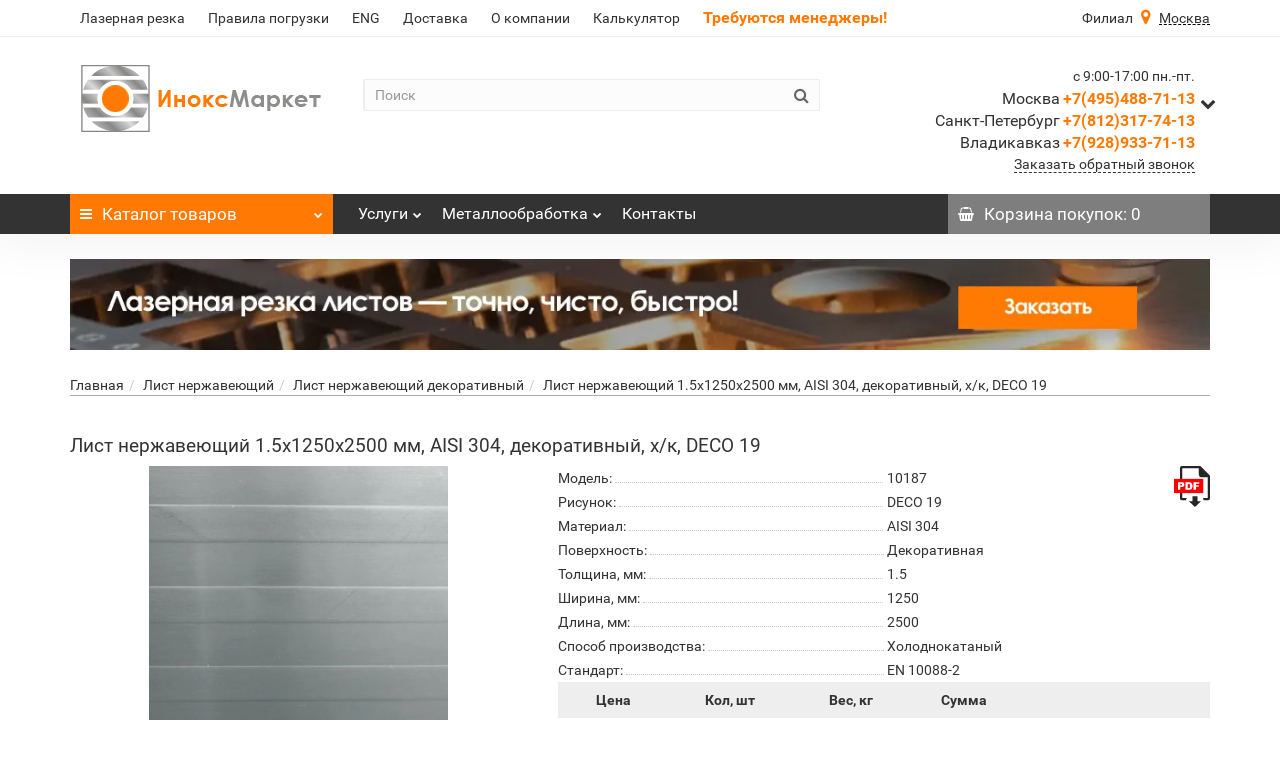

--- FILE ---
content_type: text/html; charset=utf-8
request_url: https://www.inoxmarket.ru/list_nerzhaveyushiy-c6/list_nerzhaveyushiy_dekorativnyy-c29/list_nerzhaveyushiy_15h1250h2500_mm_aisi_304_08h18n10_hk_deco_19-p58
body_size: 29503
content:
<!DOCTYPE html>
<!--[if IE]><![endif]-->
<!--[if IE 8 ]><html dir="ltr" lang="ru" class="iexpl"><![endif]-->
<!--[if IE 9 ]><html dir="ltr" lang="ru" class="iexpl"><![endif]-->
<!--[if (gt IE 9)|!(IE)]><!-->
<html dir="ltr" lang="ru" class="product-product-188 opacity_minus">
<!--<![endif]-->
<head>
<!-- Google Tag Manager -->
<script>(function(w,d,s,l,i){w[l]=w[l]||[];w[l].push({'gtm.start':
new Date().getTime(),event:'gtm.js'});var f=d.getElementsByTagName(s)[0],
j=d.createElement(s),dl=l!='dataLayer'?'&l='+l:'';j.async=true;j.src=
'https://www.googletagmanager.com/gtm.js?id='+i+dl;f.parentNode.insertBefore(j,f);
})(window,document,'script','dataLayer','GTM-W483BPM');</script>
<!-- End Google Tag Manager -->
<meta charset="UTF-8" />
<meta name="viewport" content="width=device-width, initial-scale=1">
<meta http-equiv="X-UA-Compatible" content="IE=edge">
<title>Лист нержавеющий 1.5х1250х2500 мм, AISI 304, декоративный, х/к, DECO 19 купить в Москве | Лист нержавеющий 1.5х1250х2500 мм, AISI 304, декоративный, х/к, DECO 19 от ИНОКСМАРКЕТ</title>
<base href="https://www.inoxmarket.ru/" />
<meta name="description" content="Лист нержавеющий 1.5х1250х2500 мм, AISI 304, декоративный, х/к, DECO 19  в Москве. Широкий ассортимент. Гарантия качества. Опт и розница. Скидки. Ознакомьтесь с характеристиками, ценами и фото. Купить нержавейку по выгодным ценам на нашем сайте. " />
<meta property="og:title" content="Лист нержавеющий 1.5х1250х2500 мм, AISI 304, декоративный, х/к, DECO 19 купить в Москве | Лист нержавеющий 1.5х1250х2500 мм, AISI 304, декоративный, х/к, DECO 19 от ИНОКСМАРКЕТ" />
<meta property="og:type" content="website" />
<meta property="og:url" content="https://www.inoxmarket.ru/list_nerzhaveyushiy-c6/list_nerzhaveyushiy_dekorativnyy-c29/list_nerzhaveyushiy_15h1250h2500_mm_aisi_304_08h18n10_hk_deco_19-p58" />
<meta property="og:image" content="https://www.inoxmarket.ru/image/catalog/logo/logo2.png" />
<meta property="og:site_name" content="www.inoxmarket.ru" />
	<link href="catalog/view/javascript/bootstrap/css/bootstrap.min.css" rel="stylesheet" media="screen" />
	<link href="catalog/view/javascript/revolution/font-awesome/css/font-awesome.min.css" rel="stylesheet" type="text/css" />
	<link href="catalog/view/theme/revolution/stylesheet/stylesheet.css" rel="stylesheet">
		<link href="catalog/view/javascript/revolution/nprogress.css" rel="stylesheet">
		<link href="catalog/view/javascript/revolution/jasny-bootstrap.min.css" rel="stylesheet">
	<link href="catalog/view/javascript/revolution/magnific-popup.css" rel="stylesheet" media="screen" />
	<link href="catalog/view/javascript/revolution/owl-carousel/owl.carousel.css" type="text/css" rel="stylesheet" media="screen">
		<link href="catalog/view/theme/revolution/stylesheet/stylesheet_change.css" rel="stylesheet">
	<link href="catalog/view/theme/revolution/stylesheet/custom.css" rel="stylesheet">
<style>
#top2 .tel .s22:hover {cursor: default !important;}
#top2 .tel .header_phone_image {vertical-align: top; padding-top: 15px;}
#top2 .search {margin-top: 22px;}
#top2 #logo {margin-top: 8px;}
</style>
<link href="catalog/view/javascript/revolution/cloud-zoom/cloud-zoom.css" type="text/css" rel="stylesheet" media="screen" />
<link href="catalog/view/javascript/jquery/magnific/magnific-popup.css" type="text/css" rel="stylesheet" media="screen" />
<link href="catalog/view/javascript/jquery/datetimepicker/bootstrap-datetimepicker.min.css" type="text/css" rel="stylesheet" media="screen" />
<link href="catalog/view/theme/revolution/stylesheet/mega-filter-reset-box.css" type="text/css" rel="stylesheet" media="screen" />
<link href="/catalog/view/theme/revolution/stylesheet/telephone-block.css?1614192050" type="text/css" rel="stylesheet" media="screen" />
<script src="catalog/view/javascript/jquery/jquery-2.1.1.min.js"></script>
<script src="catalog/view/javascript/jquery/owl-carousel/owl.carousel.min.js"></script>
<link href="https://www.inoxmarket.ru/list_nerzhaveyushiy-c6/list_nerzhaveyushiy_dekorativnyy-c29/list_nerzhaveyushiy_15h1250h2500_mm_aisi_304_08h18n10_hk_deco_19-p58" rel="canonical" />
<link href="https://www.inoxmarket.ru/image/catalog/logo/2020-08-26_16-37-33.png" rel="icon" />
<script src="catalog/view/javascript/revolution/cloud-zoom/cloud-zoom.1.0.2.js"></script>
<script src="catalog/view/javascript/jquery/magnific/jquery.magnific-popup.min.js"></script>
<script src="catalog/view/javascript/jquery/datetimepicker/moment.js"></script>
<script src="catalog/view/javascript/jquery/datetimepicker/bootstrap-datetimepicker.min.js"></script>
<script src="catalog/view/javascript/mega-filter-reset-box.js"></script>
<script src="/catalog/view/javascript/telephone-block.js?1599831076"></script>
<script src="catalog/view/javascript/steel_landing.js?1703596381"></script>
<script src="catalog/view/javascript/revolution/ajax_search.js"></script>
<script src="catalog/view/javascript/revolution/aim.js"></script>
<script src="catalog/view/javascript/revolution/amazoncategory.js"></script>
<script><!--
function max_height_div(div){var maxheight = 0;$(div).each(function(){$(this).removeAttr('style');if($(this).height() > maxheight){maxheight = $(this).height();}});$(div).height(maxheight);}
//--></script>

								</head>
			
<body>
<!-- Google Tag Manager (noscript) -->
<noscript><iframe src="https://www.googletagmanager.com/ns.html?id=GTM-W483BPM"
height="0" width="0" style="display:none;visibility:hidden"></iframe></noscript>
<!-- End Google Tag Manager (noscript) -->
<div class="all_content_mmenu">
<div id="pagefader"></div>
<div id="pagefader2"></div>
<!--noindex-->
<div class="hidden-md hidden-lg">
	<nav class="mobilemenu navmenu mobcats navmenu-default navmenu-fixed-left offcanvas">
		<div class="collapse navbar-collapse navbar-ex1-collapse">
			<ul class="nav navbar-nav">
				<li><button data-toggle="offcanvas" data-target=".mobcats" data-canvas="body">Назад<i class="fa fa-chevron-right"></i></button></li>
																																					<li>
													<a href="/truba_nerzhaveyushaya-c8/"  rel="nofollow">Труба нержавеющая<span class="chevrond" data-toggle="collapse"><i class="fa fa-plus on"></i><i class="fa fa-minus off"></i></span></a>
																											<div class="collapse list-group-submenu">
															<ul class="list-unstyled">
																																	<li>
																		<a href="#" onclick='return false;' rel="nofollow">По маркам стали<span class="chevrond" data-toggle="collapse"><i class="fa fa-plus on"></i><i class="fa fa-minus off"></i></span></a>
																																					<div class="collapse list-group-submenu">
																				<ul class="list-unstyled">
																																											<li><a href="/truba_nerzhaveyushaya-c8/truba_aisi_304-c50/" rel="nofollow">- Труба AISI 304</a></li>
																																											<li><a href="/truba_nerzhaveyushaya-c8/truba_12h18n10t-c52/" rel="nofollow">- Труба 12Х18Н10Т</a></li>
																																											<li><a href="/truba_nerzhaveyushaya-c8/truba-10h17n13m2t-c7u/" rel="nofollow">- Труба 10Х17Н13М2Т</a></li>
																																											<li><a href="/truba_nerzhaveyushaya-c8/nerjaveyushchaya-truba-aisi-430-08h17-c8c/" rel="nofollow">- Труба AISI 430</a></li>
																																											<li><a href="/truba_nerzhaveyushaya-c8/truba-nerjaveyushchaya-aisi-321-c8d/" rel="nofollow">- Труба AISI 321</a></li>
																																											<li><a href="/truba_nerzhaveyushaya-c8/truba-aisi-316l-03h17n14m3-c7t/" rel="nofollow">- Труба AISI 316L</a></li>
																																											<li><a href="/truba_nerzhaveyushaya-c8/truba-aisi-201-12h15g9nd-c7s/" rel="nofollow">- Труба AISI 201</a></li>
																																									</ul>
																			</div>
																																			</li>
																																	<li>
																		<a href="#" onclick='return false;' rel="nofollow">По способу производства<span class="chevrond" data-toggle="collapse"><i class="fa fa-plus on"></i><i class="fa fa-minus off"></i></span></a>
																																					<div class="collapse list-group-submenu">
																				<ul class="list-unstyled">
																																											<li><a href="/truba_nerzhaveyushaya-c8/truba_nerzhaveyushaya_elektrosvarnaya-c4x/" rel="nofollow">- Труба электросварная</a></li>
																																											<li><a href="/truba_nerzhaveyushaya-c8/truba_besshovnaya_nerzhaveyushaya-c4w/" rel="nofollow">- Труба бесшовная</a></li>
																																									</ul>
																			</div>
																																			</li>
																																	<li>
																		<a href="#" onclick='return false;' rel="nofollow">По форме<span class="chevrond" data-toggle="collapse"><i class="fa fa-plus on"></i><i class="fa fa-minus off"></i></span></a>
																																					<div class="collapse list-group-submenu">
																				<ul class="list-unstyled">
																																											<li><a href="/truba_nerzhaveyushaya-c8/truba_nerzhaveyushaya_kruglaya-c22/" rel="nofollow">- Труба круглая</a></li>
																																											<li><a href="/truba_nerzhaveyushaya-c8/truba_profilnaya_nerzhaveyushaya-c4u/" rel="nofollow">- Труба профильная</a></li>
																																											<li><a href="/truba_nerzhaveyushaya-c8/truba_nerzhaveyushaya_pryamougolnaya-c24/" rel="nofollow">- Труба прямоугольная</a></li>
																																											<li><a href="/truba_nerzhaveyushaya-c8/truba_nerzhaveyushaya_kvadratnaya-c23/" rel="nofollow">- Труба квадратная</a></li>
																																									</ul>
																			</div>
																																			</li>
																																	<li>
																		<a href="#" onclick='return false;' rel="nofollow">По виду повехности<span class="chevrond" data-toggle="collapse"><i class="fa fa-plus on"></i><i class="fa fa-minus off"></i></span></a>
																																					<div class="collapse list-group-submenu">
																				<ul class="list-unstyled">
																																											<li><a href="/truba_nerzhaveyushaya-c8/truba_nerzhaveyushaya-matovaya/" rel="nofollow">- Труба матовая</a></li>
																																											<li><a href="https://www.inoxmarket.ru/truba_nerzhaveyushaya-c8/truba_nerzhaveyushaya_zerkalnaya-c5g/" rel="nofollow">- Труба зеркальная</a></li>
																																											<li><a href="https://www.inoxmarket.ru/truba_nerzhaveyushaya-c8/truba_nerzhaveyushaya_shlifovannaya-c5h/" rel="nofollow">- Труба шлифованная</a></li>
																																									</ul>
																			</div>
																																			</li>
																																	<li>
																		<a href="#" onclick='return false;' rel="nofollow">Часто спрашивают<span class="chevrond" data-toggle="collapse"><i class="fa fa-plus on"></i><i class="fa fa-minus off"></i></span></a>
																																					<div class="collapse list-group-submenu">
																				<ul class="list-unstyled">
																																											<li><a href="https://www.inoxmarket.ru/truba_nerzhaveyushaya-c8/10/" rel="nofollow">- Труба нержавеющая 10 мм</a></li>
																																											<li><a href="https://www.inoxmarket.ru/truba_nerzhaveyushaya-c8/12/" rel="nofollow">- Труба нержавеющая 12 мм</a></li>
																																											<li><a href="https://www.inoxmarket.ru/truba_nerzhaveyushaya-c8/14/" rel="nofollow">- Труба нержавеющая 14 мм</a></li>
																																											<li><a href="https://www.inoxmarket.ru/truba_nerzhaveyushaya-c8/16/" rel="nofollow">- Труба нержавеющая 16 мм</a></li>
																																											<li><a href="https://www.inoxmarket.ru/truba_nerzhaveyushaya-c8/18/" rel="nofollow">- Труба нержавеющая 18 мм</a></li>
																																											<li><a href="https://www.inoxmarket.ru/truba_nerzhaveyushaya-c8/25/" rel="nofollow">- Труба нержавеющая 25 мм</a></li>
																																											<li><a href="https://www.inoxmarket.ru/truba_nerzhaveyushaya-c8/38/" rel="nofollow">- Труба нержавеющая 38 мм</a></li>
																																											<li><a href="https://www.inoxmarket.ru/truba_nerzhaveyushaya-c8/50/" rel="nofollow">- Труба нержавеющая 50 мм</a></li>
																																											<li><a href="https://www.inoxmarket.ru/truba_nerzhaveyushaya-c8/60/" rel="nofollow">- Труба нержавеющая 60 мм</a></li>
																																											<li><a href="https://www.inoxmarket.ru/truba_nerzhaveyushaya-c8/100/" rel="nofollow">- Труба нержавеющая 100 мм</a></li>
																																											<li><a href="https://www.inoxmarket.ru/truba_nerzhaveyushaya-c8/truba-40x40/" rel="nofollow">- Труба нержавеющая 40x40 мм</a></li>
																																											<li><a href="https://www.inoxmarket.ru/truba_nerzhaveyushaya-c8/truba_profilnaya_nerzhaveyushaya-c4u/truba-40x20/" rel="nofollow">- Труба нержавеющая 40x20 мм</a></li>
																																											<li><a href="https://www.inoxmarket.ru/truba_nerzhaveyushaya-c8/GOST_9941-81/" rel="nofollow">- Трубы ГОСТ 9941-81</a></li>
																																									</ul>
																			</div>
																																			</li>
																															</ul>
														</div>
																									</li>
																							<li>
													<a href="/list_nerzhaveyushiy-c6/"  rel="nofollow">Лист нержавеющий<span class="chevrond" data-toggle="collapse"><i class="fa fa-plus on"></i><i class="fa fa-minus off"></i></span></a>
																											<div class="collapse list-group-submenu">
															<ul class="list-unstyled">
																																	<li>
																		<a href="#" onclick='return false;' rel="nofollow">По маркам стали<span class="chevrond" data-toggle="collapse"><i class="fa fa-plus on"></i><i class="fa fa-minus off"></i></span></a>
																																					<div class="collapse list-group-submenu">
																				<ul class="list-unstyled">
																																											<li><a href="https://www.inoxmarket.ru/list_nerzhaveyushiy-c6/list_nerzhaveyushiy_aisi_201_12h15g9nd-c5c/" rel="nofollow">- Лист AISI 201</a></li>
																																											<li><a href="/list_nerzhaveyushiy-c6/list_nerzhaveyushiy_aisi_304_08h18n10-c54/" rel="nofollow">- Лист AISI 304</a></li>
																																											<li><a href="/list_nerzhaveyushiy-c6/list_nerzhaveyushiy_aisi_309_20h23n13-c5b/" rel="nofollow">- Лист AISI 309</a></li>
																																											<li><a href="/list_nerzhaveyushiy-c6/list_nerzhaveyushiy_aisi_310s_20h23n18-c5d/" rel="nofollow">- Лист AISI 310S</a></li>
																																											<li><a href="/list_nerzhaveyushiy-c6/list_nerzhaveyushiy_aisi_316l_03h17n14m3-c5a/" rel="nofollow">- Лист AISI 316L</a></li>
																																											<li><a href="/list_nerzhaveyushiy-c6/list_nerzhaveyushiy_aisi_316ti_10h17n13m2t-c59/" rel="nofollow">- Лист AISI 316Ti</a></li>
																																											<li><a href="/list_nerzhaveyushiy-c6/list_nerzhaveyushiy_aisi_321_12h18n10t-c58/" rel="nofollow">- Лист AISI 321</a></li>
																																											<li><a href="/list_nerzhaveyushiy-c6/list_nerzhaveyushiy_aisi_430_12h17-c57/" rel="nofollow">- Лист AISI 430</a></li>
																																											<li><a href="/list_nerzhaveyushiy-c6/list_nerzhaveyushiy_aisi_904l_06hn28mdt-c56/" rel="nofollow">- Лист AISI 904L</a></li>
																																											<li><a href="/list_nerzhaveyushiy-c6/nerjaveyushchiy-list-12h18n10t-c8e/" rel="nofollow">- Лист 12Х18Н10Т</a></li>
																																									</ul>
																			</div>
																																			</li>
																																	<li>
																		<a href="#" onclick='return false;' rel="nofollow">По виду поверхности<span class="chevrond" data-toggle="collapse"><i class="fa fa-plus on"></i><i class="fa fa-minus off"></i></span></a>
																																					<div class="collapse list-group-submenu">
																				<ul class="list-unstyled">
																																											<li><a href="/list_nerzhaveyushiy-c6/list_nerzhaveyushiy_zerkalnyy-c27/" rel="nofollow">- Лист зеркальный</a></li>
																																											<li><a href="/list_nerzhaveyushiy-c6/list_nerzhaveyushiy_matovyy-c26/" rel="nofollow">- Лист матовый</a></li>
																																											<li><a href="/list_nerzhaveyushiy-c6/list_nerzhaveyushiy_shlifovannyy-c28/" rel="nofollow">- Лист шлифованный</a></li>
																																											<li><a href="/list_nerzhaveyushiy-c6/list_nerzhaveyushiy_riflenyy-c2b/" rel="nofollow">- Лист рифленый</a></li>
																																											<li><a href="/list_nerzhaveyushiy-c6/list_nerzhaveyushiy_dekorativnyy-c29/" rel="nofollow">- Лист декоративный</a></li>
																																											<li><a href="/list_nerzhaveyushiy-c6/list-perforirovannyy-c89/" rel="nofollow">- Лист перфорированный</a></li>
																																									</ul>
																			</div>
																																			</li>
																																	<li>
																		<a href="#" onclick='return false;' rel="nofollow">По способу производства<span class="chevrond" data-toggle="collapse"><i class="fa fa-plus on"></i><i class="fa fa-minus off"></i></span></a>
																																					<div class="collapse list-group-submenu">
																				<ul class="list-unstyled">
																																											<li><a href="https://www.inoxmarket.ru/list_nerzhaveyushiy-c6/list-holodnokatanii/" rel="nofollow">- Лист холоднокатаный</a></li>
																																											<li><a href="https://www.inoxmarket.ru/list_nerzhaveyushiy-c6/list-goryachekatanii/" rel="nofollow">- Лист горячекатаный</a></li>
																																									</ul>
																			</div>
																																			</li>
																																	<li>
																		<a href="#" onclick='return false;' rel="nofollow">Часто спрашивают<span class="chevrond" data-toggle="collapse"><i class="fa fa-plus on"></i><i class="fa fa-minus off"></i></span></a>
																																					<div class="collapse list-group-submenu">
																				<ul class="list-unstyled">
																																											<li><a href="https://www.inoxmarket.ru/rulon_nerzhaveyushiy-c7/" rel="nofollow">- Лист в рулонах</a></li>
																																									</ul>
																			</div>
																																			</li>
																															</ul>
														</div>
																									</li>
																							<li>
													<a href="https://www.inoxmarket.ru/sortovoy_prokat-c9/"  rel="nofollow">Сортовой прокат<span class="chevrond" data-toggle="collapse"><i class="fa fa-plus on"></i><i class="fa fa-minus off"></i></span></a>
																											<div class="collapse list-group-submenu">
															<ul class="list-unstyled">
																																	<li>
																		<a href="https://www.inoxmarket.ru/sortovoy_prokat-c9/krug_nerzhaveyushiy_prutok-co/"  rel="nofollow">Круг нержавеющий (пруток)<span class="chevrond" data-toggle="collapse"><i class="fa fa-plus on"></i><i class="fa fa-minus off"></i></span></a>
																																					<div class="collapse list-group-submenu">
																				<ul class="list-unstyled">
																																											<li><a href="/sortovoy_prokat-c9/krug_nerzhaveyushiy_prutok-co/nerzhaveyushiy_krug_aisi_304-c5i/" rel="nofollow">- Круг AISI 304 (08Х18Н10)</a></li>
																																											<li><a href="/sortovoy_prokat-c9/krug_nerzhaveyushiy_prutok-co/nerjaveyushchiy-krug-aisi-321-12h18n10t-c88/" rel="nofollow">- Круг AISI 321 (12Х18Н10Т)</a></li>
																																											<li><a href="/sortovoy_prokat-c9/krug_nerzhaveyushiy_prutok-co/nerzhaveyushiy_krug_aisi_431-c5m/" rel="nofollow">- Круг AISI 431 (14Х17Н2)</a></li>
																																											<li><a href="/sortovoy_prokat-c9/krug_nerzhaveyushiy_prutok-co/nerzhaveyushiy_krug_aisi_201-c5l/" rel="nofollow">- Круг AISI 201 (12Х15Г9НД)</a></li>
																																											<li><a href="/sortovoy_prokat-c9/krug_nerzhaveyushiy_prutok-co/nerzhaveyushiy_krug_12h18n10e-c5t/" rel="nofollow">- Круг AISI 303 (12Х18Н10Е)</a></li>
																																											<li><a href="/sortovoy_prokat-c9/krug_nerzhaveyushiy_prutok-co/nerzhaveyushiy_krug_aisi_310s-c5j/" rel="nofollow">- Круг AISI 310S (20Х23Н18)</a></li>
																																											<li><a href="/sortovoy_prokat-c9/krug_nerzhaveyushiy_prutok-co/nerzhaveyushiy_krug_03h17n14m3-c5n/" rel="nofollow">- Круг AISI 316L (03Х17Н14М3)</a></li>
																																											<li><a href="/sortovoy_prokat-c9/krug_nerzhaveyushiy_prutok-co/nerzhaveyushiy_krug_aisi_316ti-c5u/" rel="nofollow">- Круг AISI 316Ti (10Х17Н13М2Т)</a></li>
																																											<li><a href="/sortovoy_prokat-c9/krug_nerzhaveyushiy_prutok-co/nerzhaveyushiy_krug_20h13-c5q/" rel="nofollow">- Круг 20Х13</a></li>
																																											<li><a href="/sortovoy_prokat-c9/krug_nerzhaveyushiy_prutok-co/nerzhaveyushiy_krug_40h13-c5p/" rel="nofollow">- Круг 40Х13</a></li>
																																									</ul>
																			</div>
																																			</li>
																																	<li>
																		<a href="/sortovoy_prokat-c9/kvadrat_nerzhaveyushiy-cn/"  rel="nofollow">Квадрат нержавеющий<span class="chevrond" data-toggle="collapse"><i class="fa fa-plus on"></i><i class="fa fa-minus off"></i></span></a>
																																					<div class="collapse list-group-submenu">
																				<ul class="list-unstyled">
																																											<li><a href="/sortovoy_prokat-c9/kvadrat_nerzhaveyushiy-cn/AISI-304/" rel="nofollow">- Квадрат AISI 304 (08Х18Н10)</a></li>
																																											<li><a href="https://www.inoxmarket.ru/sortovoy_prokat-c9/kvadrat_nerzhaveyushiy-cn/08%D0%A518%D0%9D10/" rel="nofollow">- Квадрат 08Х18Н10</a></li>
																																									</ul>
																			</div>
																																			</li>
																																	<li>
																		<a href="https://www.inoxmarket.ru/sortovoy_prokat-c9/shestigrannik_nerzhaveyushiy-cr/"  rel="nofollow">Шестигранник нержавеющий<span class="chevrond" data-toggle="collapse"><i class="fa fa-plus on"></i><i class="fa fa-minus off"></i></span></a>
																																					<div class="collapse list-group-submenu">
																				<ul class="list-unstyled">
																																											<li><a href="/sortovoy_prokat-c9/shestigrannik_nerzhaveyushiy-cr/AISI-304-08%D0%A518%D0%9D10/" rel="nofollow">- Шестигранник AISI 304</a></li>
																																											<li><a href="/sortovoy_prokat-c9/shestigrannik_nerzhaveyushiy-cr/AISI-321-12%D0%A518%D0%9D10%D0%A2/" rel="nofollow">- Шестигранник AISI 321</a></li>
																																											<li><a href="/sortovoy_prokat-c9/shestigrannik_nerzhaveyushiy-cr/AISI-316L-03%D0%A517%D0%9D14%D0%9C3/" rel="nofollow">- Шестигранник AISI 316L</a></li>
																																											<li><a href="/sortovoy_prokat-c9/shestigrannik_nerzhaveyushiy-cr/AISI-431-14%D0%A517%D0%9D2/" rel="nofollow">- Шестигранник AISI 431</a></li>
																																									</ul>
																			</div>
																																			</li>
																																	<li>
																		<a href="https://www.inoxmarket.ru/sortovoy_prokat-c9/provoloka_nerzhaveyushaya-cq/"  rel="nofollow">Проволока нержавеющая<span class="chevrond" data-toggle="collapse"><i class="fa fa-plus on"></i><i class="fa fa-minus off"></i></span></a>
																																					<div class="collapse list-group-submenu">
																				<ul class="list-unstyled">
																																											<li><a href="/sortovoy_prokat-c9/provoloka_nerzhaveyushaya-cq/AISI-304-08%D0%A518%D0%9D10-7165/" rel="nofollow">- Проволока AISI 304 (08Х18Н10)</a></li>
																																											<li><a href="/sortovoy_prokat-c9/provoloka_nerzhaveyushaya-cq/AISI-321-12%D0%A518%D0%9D10%D0%A2-9715/" rel="nofollow">- Проволока  AISI 321 (12Х18Н10Т)</a></li>
																																											<li><a href="/sortovoy_prokat-c9/provoloka_nerzhaveyushaya-cq/AISI-201-12%D0%A515%D0%939%D0%9D%D0%94/" rel="nofollow">- Проволока  AISI 201 (12Х15Г9НД)</a></li>
																																											<li><a href="/sortovoy_prokat-c9/provoloka_nerzhaveyushaya-cq/AISI-302/" rel="nofollow">- Проволока  AISI 302</a></li>
																																											<li><a href="/sortovoy_prokat-c9/provoloka_nerzhaveyushaya-cq/AISI-308LSi/" rel="nofollow">- Проволока  AISI 308LSi</a></li>
																																									</ul>
																			</div>
																																			</li>
																																	<li>
																		<a href="https://www.inoxmarket.ru/sortovoy_prokat-c9/polosa_nerzhaveyushaya-cp/"  rel="nofollow">Полоса нержавеющая</a>
																																			</li>
																															</ul>
														</div>
																									</li>
																																																						<li>
													<a href="https://www.inoxmarket.ru/lenta_nerzhaveyushaya-c5/" rel="nofollow">Лента нержавеющая</a>
																									</li>
																							<li>
													<a href="https://www.inoxmarket.ru/rulon_nerzhaveyushiy-c7/" rel="nofollow">Рулон нержавеющий</a>
																									</li>
																							<li>
													<a href="https://www.inoxmarket.ru/svarochnye_materialy-c4/" rel="nofollow">Сварочные материалы<span class="chevrond" data-toggle="collapse"><i class="fa fa-plus on"></i><i class="fa fa-minus off"></i></span></a>
																											<div class="collapse list-group-submenu">
															<ul class="list-unstyled">
																																	<li>
																		<a href="https://www.inoxmarket.ru/svarochnye_materialy-c4/provoloka_svarochnaya-cm/" rel="nofollow">Проволока сварочная</a>
																																			</li>
																																	<li>
																		<a href="https://www.inoxmarket.ru/svarochnye_materialy-c4/prutki_prisadochnye-c21/" rel="nofollow">Прутки присадочные</a>
																																			</li>
																																	<li>
																		<a href="https://www.inoxmarket.ru/svarochnye_materialy-c4/elektrody-c20/" rel="nofollow">Электроды</a>
																																			</li>
																															</ul>
														</div>
																									</li>
																							<li>
													<a href="https://www.inoxmarket.ru/truboprovodnaya_armatura_nerzhaveyushaya-c2/" rel="nofollow">Трубопроводная арматура нержавеющая<span class="chevrond" data-toggle="collapse"><i class="fa fa-plus on"></i><i class="fa fa-minus off"></i></span></a>
																											<div class="collapse list-group-submenu">
															<ul class="list-unstyled">
																																	<li>
																		<a href="https://www.inoxmarket.ru/truboprovodnaya_armatura_nerzhaveyushaya-c2/yomkostnaya_i_specialnaya_armatura-c2e/" rel="nofollow">Ёмкостная и специальная арматура<span class="chevrond" data-toggle="collapse"><i class="fa fa-plus on"></i><i class="fa fa-minus off"></i></span></a>
																																					<div class="collapse list-group-submenu">
																				<ul class="list-unstyled">
																																											<li><a href="https://www.inoxmarket.ru/truboprovodnaya_armatura_nerzhaveyushaya-c2/yomkostnaya_i_specialnaya_armatura-c2e/krany_i_detali_urovnemera_probootborniki-c3l/" rel="nofollow">- Краны и детали уровнемера, пробоотборники</a></li>
																																											<li><a href="https://www.inoxmarket.ru/truboprovodnaya_armatura_nerzhaveyushaya-c2/yomkostnaya_i_specialnaya_armatura-c2e/lyuki_lazy_nerzhaveyushie-c3k/" rel="nofollow">- Люки, Лазы нержавеющие</a></li>
																																											<li><a href="https://www.inoxmarket.ru/truboprovodnaya_armatura_nerzhaveyushaya-c2/yomkostnaya_i_specialnaya_armatura-c2e/moyushie_golovki_nerzhaveyushie-c3n/" rel="nofollow">- Моющие головки нержавеющие</a></li>
																																											<li><a href="https://www.inoxmarket.ru/truboprovodnaya_armatura_nerzhaveyushaya-c2/yomkostnaya_i_specialnaya_armatura-c2e/ogranichitelnye_i_predohranitelnye_klapany-c3m/" rel="nofollow">- Ограничительные и предохранительные клапаны</a></li>
																																									</ul>
																			</div>
																																			</li>
																																	<li>
																		<a href="https://www.inoxmarket.ru/truboprovodnaya_armatura_nerzhaveyushaya-c2/zaporno_reguliruyushaya_armatura-cd/" rel="nofollow">Запорно-регулирующая арматура<span class="chevrond" data-toggle="collapse"><i class="fa fa-plus on"></i><i class="fa fa-minus off"></i></span></a>
																																					<div class="collapse list-group-submenu">
																				<ul class="list-unstyled">
																																											<li><a href="https://www.inoxmarket.ru/truboprovodnaya_armatura_nerzhaveyushaya-c2/zaporno_reguliruyushaya_armatura-cd/zatvory_diskovye_nerzhaveyushie-c13/" rel="nofollow">- Затворы дисковые нержавеющие</a></li>
																																											<li><a href="https://www.inoxmarket.ru/truboprovodnaya_armatura_nerzhaveyushaya-c2/zaporno_reguliruyushaya_armatura-cd/krany_sharovye_nerzhaveyushie-c14/" rel="nofollow">- Краны шаровые нержавеющие</a></li>
																																											<li><a href="https://www.inoxmarket.ru/truboprovodnaya_armatura_nerzhaveyushaya-c2/zaporno_reguliruyushaya_armatura-cd/sedelnye_klapany_nerzhaveyushie-c4k/" rel="nofollow">- Седельные клапаны нержавеющие</a></li>
																																									</ul>
																			</div>
																																			</li>
																																	<li>
																		<a href="https://www.inoxmarket.ru/truboprovodnaya_armatura_nerzhaveyushaya-c2/specialnaya_armatura-c44/" rel="nofollow">Специальная арматура<span class="chevrond" data-toggle="collapse"><i class="fa fa-plus on"></i><i class="fa fa-minus off"></i></span></a>
																																					<div class="collapse list-group-submenu">
																				<ul class="list-unstyled">
																																											<li><a href="https://www.inoxmarket.ru/truboprovodnaya_armatura_nerzhaveyushaya-c2/specialnaya_armatura-c44/armatura_vizualnogo_kontrolya-c4e/" rel="nofollow">- Арматура визуального контроля из нержавейки</a></li>
																																											<li><a href="https://www.inoxmarket.ru/truboprovodnaya_armatura_nerzhaveyushaya-c2/specialnaya_armatura-c44/obratnye_klapany-c46/" rel="nofollow">- Обратные клапаны</a></li>
																																											<li><a href="https://www.inoxmarket.ru/truboprovodnaya_armatura_nerzhaveyushaya-c2/specialnaya_armatura-c44/prinadlezhnosti-c47/" rel="nofollow">- Принадлежности</a></li>
																																											<li><a href="https://www.inoxmarket.ru/truboprovodnaya_armatura_nerzhaveyushaya-c2/specialnaya_armatura-c44/filtry-c45/" rel="nofollow">- Фильтры</a></li>
																																									</ul>
																			</div>
																																			</li>
																																	<li>
																		<a href="https://www.inoxmarket.ru/truboprovodnaya_armatura_nerzhaveyushaya-c2/soedinitelnaya_armatura_fitingi-cc/" rel="nofollow">Фитинги нержавеющие<span class="chevrond" data-toggle="collapse"><i class="fa fa-plus on"></i><i class="fa fa-minus off"></i></span></a>
																																					<div class="collapse list-group-submenu">
																				<ul class="list-unstyled">
																																											<li><a href="https://www.inoxmarket.ru/truboprovodnaya_armatura_nerzhaveyushaya-c2/soedinitelnaya_armatura_fitingi-cc/tri_clamp_nerzhaveyushiy-c11/" rel="nofollow">- CLAMP нержавеющий</a></li>
																																											<li><a href="https://www.inoxmarket.ru/truboprovodnaya_armatura_nerzhaveyushaya-c2/soedinitelnaya_armatura_fitingi-cc/zaglushki_nerzhaveyushie-c3u/" rel="nofollow">- Заглушки нержавеющие</a></li>
																																											<li><a href="https://www.inoxmarket.ru/truboprovodnaya_armatura_nerzhaveyushaya-c2/soedinitelnaya_armatura_fitingi-cc/krestoviny_nerzhaveyushie-c4l/" rel="nofollow">- Крестовины нержавеющие</a></li>
																																											<li><a href="https://www.inoxmarket.ru/truboprovodnaya_armatura_nerzhaveyushaya-c2/soedinitelnaya_armatura_fitingi-cc/mufty_nerzhaveyushie-c3q/" rel="nofollow">- Муфты нержавеющие</a></li>
																																											<li><a href="https://www.inoxmarket.ru/truboprovodnaya_armatura_nerzhaveyushaya-c2/soedinitelnaya_armatura_fitingi-cc/nippeli_nerzhaveyushie-c3r/" rel="nofollow">- Ниппели нержавеющие</a></li>
																																											<li><a href="https://www.inoxmarket.ru/truboprovodnaya_armatura_nerzhaveyushaya-c2/soedinitelnaya_armatura_fitingi-cc/otvody_nerzhaveyushie-c1l/" rel="nofollow">- Отводы нержавеющие</a></li>
																																											<li><a href="https://www.inoxmarket.ru/truboprovodnaya_armatura_nerzhaveyushaya-c2/soedinitelnaya_armatura_fitingi-cc/perehody_nerzhaveyushie_futorki-c1o/" rel="nofollow">- Переходы нержавеющие (Футорки)</a></li>
																																											<li><a href="https://www.inoxmarket.ru/truboprovodnaya_armatura_nerzhaveyushaya-c2/soedinitelnaya_armatura_fitingi-cc/sgony_nerzhaveyushie-c4s/" rel="nofollow">- Сгоны нержавеющие</a></li>
																																											<li><a href="https://www.inoxmarket.ru/truboprovodnaya_armatura_nerzhaveyushaya-c2/soedinitelnaya_armatura_fitingi-cc/troyniki_nerzhaveyushie-c1n/" rel="nofollow">- Тройники нержавеющие</a></li>
																																											<li><a href="https://www.inoxmarket.ru/truboprovodnaya_armatura_nerzhaveyushaya-c2/soedinitelnaya_armatura_fitingi-cc/trubnye_kontr_gayki_nerzhaveyushie-c49/" rel="nofollow">- Трубные контр-гайки нержавеющие</a></li>
																																											<li><a href="https://www.inoxmarket.ru/truboprovodnaya_armatura_nerzhaveyushaya-c2/soedinitelnaya_armatura_fitingi-cc/flancy_nerzhaveyushie-c10/" rel="nofollow">- Фланцы нержавеющие</a></li>
																																											<li><a href="https://www.inoxmarket.ru/truboprovodnaya_armatura_nerzhaveyushaya-c2/soedinitelnaya_armatura_fitingi-cc/shlangovye_nadstavki_i_shtucera_nerzhaveyushie-c4b/" rel="nofollow">- Шланговые надставки и штуцера нержавеющие</a></li>
																																									</ul>
																			</div>
																																			</li>
																															</ul>
														</div>
																									</li>
																							<li>
													<a href="https://www.inoxmarket.ru/fasonnyy_prokat-ca/" rel="nofollow">Фасонный прокат<span class="chevrond" data-toggle="collapse"><i class="fa fa-plus on"></i><i class="fa fa-minus off"></i></span></a>
																											<div class="collapse list-group-submenu">
															<ul class="list-unstyled">
																																	<li>
																		<a href="https://www.inoxmarket.ru/fasonnyy_prokat-ca/ugolok-cu/" rel="nofollow">Уголок нержавеющий</a>
																																			</li>
																																	<li>
																		<a href="https://www.inoxmarket.ru/fasonnyy_prokat-ca/shveller-cv/" rel="nofollow">Швеллер нержавеющий</a>
																																			</li>
																																	<li>
																		<a href="https://www.inoxmarket.ru/fasonnyy_prokat-ca/balka-cs/" rel="nofollow">Балки нержавеющие</a>
																																			</li>
																																	<li>
																		<a href="https://www.inoxmarket.ru/fasonnyy_prokat-ca/tavr-ct/" rel="nofollow">Тавр нержавеющий</a>
																																			</li>
																															</ul>
														</div>
																									</li>
																							<li>
													<a href="https://www.inoxmarket.ru/furnitura_dlya_peril-c3/" rel="nofollow">Фурнитура для перил<span class="chevrond" data-toggle="collapse"><i class="fa fa-plus on"></i><i class="fa fa-minus off"></i></span></a>
																											<div class="collapse list-group-submenu">
															<ul class="list-unstyled">
																																	<li>
																		<a href="https://www.inoxmarket.ru/furnitura_dlya_peril-c3/zaglushki-ci/" rel="nofollow">Заглушки нержавеющие для перил</a>
																																			</li>
																																	<li>
																		<a href="https://www.inoxmarket.ru/furnitura_dlya_peril-c3/kreplenie_poruchnya_rigelya_i_stoek-cj/" rel="nofollow">Крепление поручня, ригеля и стоек</a>
																																			</li>
																																	<li>
																		<a href="https://www.inoxmarket.ru/furnitura_dlya_peril-c3/kryshki_dekorativnye-ch/" rel="nofollow">Крышки декоративные</a>
																																			</li>
																																	<li>
																		<a href="https://www.inoxmarket.ru/furnitura_dlya_peril-c3/otvody_dlya_peril-cg/" rel="nofollow">Отводы для перил</a>
																																			</li>
																																	<li>
																		<a href="https://www.inoxmarket.ru/furnitura_dlya_peril-c3/poruchen_stoyka_rigel-cf/" rel="nofollow">Поручень, стойка, ригель</a>
																																			</li>
																																	<li>
																		<a href="https://www.inoxmarket.ru/furnitura_dlya_peril-c3/soputstvuyushie_tovary-cl/" rel="nofollow">Сопутствующие товары</a>
																																			</li>
																															</ul>
														</div>
																									</li>
																							<li>
													<a href="https://www.inoxmarket.ru/alyuminiy-c4m/" rel="nofollow">Алюминий<span class="chevrond" data-toggle="collapse"><i class="fa fa-plus on"></i><i class="fa fa-minus off"></i></span></a>
																											<div class="collapse list-group-submenu">
															<ul class="list-unstyled">
																																	<li>
																		<a href="https://www.inoxmarket.ru/alyuminiy-c4m/list_alyuminievyy-c4n/" rel="nofollow">Лист алюминиевый</a>
																																			</li>
																															</ul>
														</div>
																									</li>
																							<li>
													<a href="https://www.inoxmarket.ru/metizy-nerjaveyushchie-c8a/" rel="nofollow">Метизы нержавеющие<span class="chevrond" data-toggle="collapse"><i class="fa fa-plus on"></i><i class="fa fa-minus off"></i></span></a>
																											<div class="collapse list-group-submenu">
															<ul class="list-unstyled">
																																	<li>
																		<a href="https://www.inoxmarket.ru/metizy-nerjaveyushchie-c8a/ankery-nerjaveyushchie-c8p/" rel="nofollow">Анкеры нержавеющие</a>
																																			</li>
																																	<li>
																		<a href="https://www.inoxmarket.ru/metizy-nerjaveyushchie-c8a/bolty-nerjaveyushchie-c8g/" rel="nofollow">Болты нержавеющие</a>
																																			</li>
																																	<li>
																		<a href="https://www.inoxmarket.ru/metizy-nerjaveyushchie-c8a/vinty-nerjaveyushchie-c8f/" rel="nofollow">Винты нержавеющие</a>
																																			</li>
																																	<li>
																		<a href="https://www.inoxmarket.ru/metizy-nerjaveyushchie-c8a/gayki-nerjaveyushchie-c8h/" rel="nofollow">Гайки нержавеющие</a>
																																			</li>
																																	<li>
																		<a href="https://www.inoxmarket.ru/metizy-nerjaveyushchie-c8a/zaklepki-nerjaveyushchie-c8j/" rel="nofollow">Заклепки нержавеющие</a>
																																			</li>
																																	<li>
																		<a href="https://www.inoxmarket.ru/metizy-nerjaveyushchie-c8a/samorezy-c8i/" rel="nofollow">Саморезы</a>
																																			</li>
																																	<li>
																		<a href="https://www.inoxmarket.ru/metizy-nerjaveyushchie-c8a/takelaj-c8o/" rel="nofollow">Такелаж</a>
																																			</li>
																																	<li>
																		<a href="https://www.inoxmarket.ru/metizy-nerjaveyushchie-c8a/trosy-nerjaveyushchie-c8b/" rel="nofollow">Трос нержавеющий</a>
																																			</li>
																																	<li>
																		<a href="https://www.inoxmarket.ru/metizy-nerjaveyushchie-c8a/homuty-nerjaveyushchie-c8n/" rel="nofollow">Хомуты нержавеющие</a>
																																			</li>
																																	<li>
																		<a href="https://www.inoxmarket.ru/metizy-nerjaveyushchie-c8a/cepi-nerjaveyushchie-c8m/" rel="nofollow">Цепи нержавеющие</a>
																																			</li>
																																	<li>
																		<a href="https://www.inoxmarket.ru/metizy-nerjaveyushchie-c8a/shayby-nerjaveyushchie-c8l/" rel="nofollow">Шайбы нержавеющие</a>
																																			</li>
																																	<li>
																		<a href="https://www.inoxmarket.ru/metizy-nerjaveyushchie-c8a/shpilki-nerjaveyushchie-c8k/" rel="nofollow">Шпильки нержавеющие</a>
																																			</li>
																															</ul>
														</div>
																									</li>
																																												</ul>
		</div>
	</nav>
	<nav class="mobilemenu navmenu moblinks navmenu-default navmenu-fixed-left offcanvas">
		<div class="collapse navbar-collapse navbar-ex1-collapse">
		  <ul class="nav navbar-nav">
			<li><button data-toggle="offcanvas" data-target=".moblinks" data-canvas="body">Назад<i class="fa fa-chevron-right"></i></button></li>
							<li><a href="https://www.inoxmarket.ru/lazernaya_rezka-ix" rel="nofollow">Лазерная резка</a></li>
							<li><a href="https://www.inoxmarket.ru/pravila-pogruzki-i1b" rel="nofollow">Правила погрузки</a></li>
							<li><a href="https://www.inoxmarket.ru/eng-i16" rel="nofollow">ENG</a></li>
							<li><a href="https://www.inoxmarket.ru/dostavka-ij" rel="nofollow">Доставка</a></li>
							<li><a href="https://www.inoxmarket.ru/o_kompanii-i4" rel="nofollow">О компании</a></li>
															<li><a href="/kalkulyator" rel="nofollow">Калькулятор</a></li>
									<li><a href="/vakansii-ia" rel="nofollow">Требуются менеджеры!</a></li>
																						<li>
						<a href="" rel="nofollow">Услуги<span class="chevrond" data-toggle="collapse"><i class="fa fa-plus on"></i><i class="fa fa-minus off"></i></span></a>
													<div class="collapse list-group-submenu">
								<ul class="list-unstyled">
																			<li><a href="/dostavka-ij" rel="nofollow">Доставка</a></li>
																			<li><a href="https://www.inoxmarket.ru/pravila-pogruzki-i1b" rel="nofollow">Правила погрузки</a></li>
																			<li><a href="/upakovka-ik" rel="nofollow">Упаковка</a></li>
																			<li><a href="/vozvrat_tovara-ig" rel="nofollow">Возврат товара</a></li>
																			<li><a href="/kreditovanie-ih" rel="nofollow">Кредитование</a></li>
																			<li><a href="/klientskiy_sklad-it" rel="nofollow">Клиентский Склад</a></li>
																			<li><a href="/umnyy_sklad-ii" rel="nofollow">Умный склад</a></li>
																	</ul>
							</div>
											</li>
									<li>
						<a href="" rel="nofollow">Металлообработка<span class="chevrond" data-toggle="collapse"><i class="fa fa-plus on"></i><i class="fa fa-minus off"></i></span></a>
													<div class="collapse list-group-submenu">
								<ul class="list-unstyled">
																			<li><a href="/shlifovanie_lista-iu" rel="nofollow">Шлифование листа</a></li>
																			<li><a href="/shlifovanie_i_polirovka_truby-iv" rel="nofollow">Шлифование и полировка трубы</a></li>
																			<li><a href="/pokrytie_plenkoy-iw" rel="nofollow">Покрытие пленкой</a></li>
																			<li><a href="/lazernaya_rezka-ix" rel="nofollow">Лазерная резка</a></li>
																			<li><a href="/rezka-iz" rel="nofollow">Резка</a></li>
																	</ul>
							</div>
											</li>
									<li>
						<a href="/kontakty-iq" rel="nofollow">Контакты</a>
											</li>
										<li class="foroppro_mob" style="display:none;"></li>
		  </ul>
		</div>
	</nav>
	<script><!--
	$(".mobilemenu .chevrond").click(function () {
		$(this).siblings(".collapsible").toggle();
		$(this).toggleClass("hided");
		$(this).parent().next().toggleClass("in");
	});
	--></script>
</div>
<!--/noindex-->
<header>
		<div id="top">
		<div class="container" itemscope itemtype="https://schema.org/SiteNavigationElement">
														<div class="hidden-sm hidden-md hidden-lg mobile_info">
					<div class="navbar navbar-default pull-left">
																					<button type="button" class="navbar-toggle" data-toggle="offcanvas"
								data-target=".navmenu.moblinks" data-canvas="body">
								<i class="fa fa-info" aria-hidden="true"></i>
								<span class="hidden-xs">Информация</span>
								<i class="fa fa-chevron-left"></i>
								</button>
																		</div>

				<span class="branch-change">
					<span class="branch-change__title">Филиал</span>
					<i class="branch-change__icon fa fa-map-marker"></i>
					<button type="button" class="branch-change__button">Москва</button>
				</span>
			
				</div>
								<div class="top-links hidden-xs verh nav">
											<a href="https://www.inoxmarket.ru/lazernaya_rezka-ix" itemprop="url">
								Лазерная резка						</a>
											<a href="https://www.inoxmarket.ru/pravila-pogruzki-i1b" itemprop="url">
								Правила погрузки						</a>
											<a href="https://www.inoxmarket.ru/eng-i16" itemprop="url">
								ENG						</a>
											<a href="https://www.inoxmarket.ru/dostavka-ij" itemprop="url">
								Доставка						</a>
											<a href="https://www.inoxmarket.ru/o_kompanii-i4" itemprop="url">
								О компании						</a>
																							<a href="/kalkulyator" itemprop="url">
									Калькулятор							</a>
													<a href="/vakansii-ia" itemprop="url">
									Требуются менеджеры!							</a>
																					<span class="foroppro" style="display:none;"></span>

				<style>
				.branch-change {
					position: absolute;
					right: 0;
				}

				.branch-change .branch-change__button {
					background: none;
					border: none;
					border-bottom: 1px dashed #000;
					height: 1em;
					line-height: 1em;
					padding: 0;
				}

				.branch-change .branch-change__icon {
					color: #ff7903 !important;
					font-size: 17px;
				}

				.mobile_info .branch-change {
					margin-right: 20px;
				}

				.branch-change-modal {
					background: #fff;
					max-width: 300px;
					margin: 0 auto;
					text-align: center;
					position: relative;
				}

				.branch-change-modal .branch-change-modal__title {
					color: #ff7903;
					border-bottom: 1px solid #ccc;
					height: 44px;
					line-height: 44px;
					margin: 0;
					background-color: #eee;
				}

				.branch-change-modal .branch-change-moda__link-container {
					padding: 10px 0;
				}

				.branch-change-modal .branch-change-moda__link {
					display: block;
					padding: 10px 0;
					font-size: 17px;
					text-decoration: underline;
				}
				</style>

				<span class="branch-change">
					<span class="branch-change__title">Филиал</span>
					<i class="branch-change__icon fa fa-map-marker"></i>
					<button type="button" class="branch-change__button">Москва</button>
				</span>

				<div class="branch-change-modal mfp-hide">
					<div class="branch-change-modal__title h4">Выберите филиал</div>
					<div class="branch-change-moda__link-container">
						<a class="branch-change-moda__link" href="https://www.inoxmarket.ru">Москва</a>
						<a class="branch-change-moda__link" href="https://spb.inoxmarket.ru">Санкт-Петербург</a>
						<a class="branch-change-moda__link" href="https://vladikavkaz.inoxmarket.ru">Владикавказ</a>
					</div>
				</div>

				<script>
				$(document).ready(function() {
					$('.branch-change__button').magnificPopup({
						removalDelay: 170,
						callbacks: {
							beforeOpen: function() {
								this.st.mainClass = 'mfp-zoom-in';
								$('.dropdown-menu.dop_contss').fadeOut(70);
							},
							open: function() {
								$('body').addClass('razmiv2');
								$('#pagefader2').fadeIn(70);
							}, 
							close: function() {
								$('body').removeClass('razmiv2');
								$('#pagefader2').fadeOut(70);
								$('#top3.absolutpo').css('right', 'initial');
								if ($(window).width() < 768) {
									$('#top #cart_mobi').css('margin-right', 'initial');
								}
								$('.dropdown-menu.dop_contss').css('display', '');
							}
						},
						tLoading: '',
						items: [
							{
								src: '.branch-change-modal',
								type: 'inline'
							}
						],
					});
				});
				</script>
			
				</div>
								</div>
	</div>
		<div id="top2">
	  <div class="container">
		<div class="row">
		<div class="col-xs-12 col-sm-6 col-md-3">
			<div id="logo">
			  								  <a href="https://www.inoxmarket.ru/"><img src="https://www.inoxmarket.ru/image/catalog/logo/logo2.png" title="www.inoxmarket.ru" alt="www.inoxmarket.ru" class="img-responsive" /></a>
							  			</div>
		</div>
				<div class="hidden-xs hidden-sm bigsearch col-xs-12 col-sm-6 col-md-5">
								<div class="search input-group">
		<input type="text" name="search" value="" placeholder="Поиск" class="form-control input-lg" />
		<input class="selected_category" type="hidden" name="category_id" value="0" />
		<span class="input-group-btn">
			<button type="button" class="search-button btn btn-default btn-lg search_button"><i class="fa fa-search"></i></button>
		</span>
	</div>
					</div>
							<div class="col-xs-12 col-sm-6 col-md-4 ">
				<div class="header_conts t-ar">
					<div class="tel">
													<span class="header_phone_image"><i class="fa none"></i></span>
												<div class="header_phone_nomer">
															<span class="s11">с 9:00-17:00 пн.-пт.</span>
																																																
				<div class="telephone-block">
					<div class="telephone-block__telephones">
						<div class="telephone-block__telephone-item">
							<span class="telephone-block__city">Москва</span>
							<a href="tel:74954887113"
								class="telephone-block__telephone-link">+7(495)488-71-13</a>
						</div>
						<div class="telephone-block__telephone-item">
							<span class="telephone-block__city">Санкт-Петербург</span>
							<a href="tel:+78123177413" class="telephone-block__telephone-link">+7(812)317-74-13</a>
						</div>
						<div class="telephone-block__telephone-item">
							<span class="telephone-block__city">Владикавказ</span>
							<a href="tel:+79289337113" class="telephone-block__telephone-link">+7(928)933-71-13</a>
						</div>
						<div class="telephone-block__telephone-item">
							<span class="telephone-block__city">Россия</span>
							<a href="tel:88002228513"
								class="telephone-block__telephone-link">8(800)222-85-13</a>
						</div>
					</div>
					<button class="telephone-block__button">
						<i class="fa fa-chevron-down"></i>
						<i class="fa fa-chevron-up"></i>
					</button>
				</div>
			
																												</div>
					</div>
											<span class="header_under_phone"><a onclick="get_revpopup_phone();"><i class="fa fa-reply-all" aria-hidden="true"></i>Заказать обратный звонок</a></span>
														</div>
			</div>
								<div class="hidden-md hidden-lg mobsearch col-xs-12 col-sm-12">
			<!--noindex-->
								<div class="search input-group">
		<input type="text" name="search" value="" placeholder="Поиск" class="form-control input-lg" />
		<input class="selected_category" type="hidden" name="category_id" value="0" />
		<span class="input-group-btn">
			<button type="button" class="search-button btn btn-default btn-lg search_button"><i class="fa fa-search"></i></button>
		</span>
	</div>
						<!--/noindex-->
		</div>
				</div>
	  </div>
	</div>
		<!--noindex-->
			<div id="top3_links" class="clearfix hidden-md hidden-lg">
			<div class="container">
				<div class="row">
					<div class="top-links col-xs-12">
							<ul class="list-inline">
																							</ul>
					</div>
				</div>
			</div>
		</div>
		<!--/noindex-->
		<div id="top3" class="clearfix ">
		<div class="container">
			<div class="row image_in_ico_row">
								<div class="col-xs-6 col-md-3">
					<div	id="menu2_button"
				itemscope
		itemtype="http://schema.org/SiteNavigationElement"
>
	<div	class="box-heading hidden-md hidden-lg"
			data-toggle="offcanvas"
			data-target=".navmenu.mobcats"
			data-canvas="body"
	>
		<span>
			<i class="fa fa-bars"></i>Каталог<span class="hidden-xs"> товаров</span>		</span>
		<span class="icorightmenu">
			<i class="fa fa-chevron-down"></i>
		</span>
	</div>
			<div	class="box-heading hidden-xs hidden-sm"
				onclick="return false;"
		>
			<i class="fa fa-bars"></i>Каталог<span class="hidden-xs"> товаров</span>			<span class="icorightmenu">
				<i class="fa fa-chevron-down"></i>
			</span>
		</div>
		<div	class="box-content am hidden-xs hidden-sm"
				itemprop="offers"
				itemscope
				itemtype="https://schema.org/ItemList"
		>
			<div	id="menu2"
								>
				<div class="podmenu2"></div>
				<div class="catalog_list catalog_list_popup catalog_as_popup">
																		<div	class="revlevel_1 hasChildren closed menu2dopmenu"
									itemprop="itemListElement"
									itemscope
									itemtype="https://schema.org/ItemList"
							>
																	<div	class="title with-child"
									>
										<a	itemprop="url"
											href="/truba_nerzhaveyushaya-c8/"
																					>
											<i class="am_category_icon "></i>											<span itemprop="name">
												Труба нержавеющая											</span>
											<span class="arrow-btn">
												<i class="fa fa-angle-right"></i>
											</span>
										</a>
									</div>
																									<div class="childrenList">
																				<div class="child-box box-col-3">
																							<ul class="ul_block1 cat_dop col-3">
																									<li	class="glavli"
																											>
														<a	href="#"
															onclick='return false;' class='cursor_default_menu'																													>
															<i class="am_category_icon "></i>															<span 															>
																По маркам стали															</span>
														</a>
																												<ul class="lastul">
																																																	<li	class="category-8"
																			itemprop="itemListElement"
																			itemscope
																			itemtype="https://schema.org/ItemList"
																		>
																			<a	itemprop="url"
																				href="/truba_nerzhaveyushaya-c8/truba_aisi_304-c50/"
																			>
																				<i class="fa fa-minus"></i>
																				<span itemprop="name">
																					Труба AISI 304																				</span>
																			</a>
																		</li>
																																																																			<li	class="category-9"
																			itemprop="itemListElement"
																			itemscope
																			itemtype="https://schema.org/ItemList"
																		>
																			<a	itemprop="url"
																				href="/truba_nerzhaveyushaya-c8/truba_12h18n10t-c52/"
																			>
																				<i class="fa fa-minus"></i>
																				<span itemprop="name">
																					Труба 12Х18Н10Т																				</span>
																			</a>
																		</li>
																																																																			<li	class="category-6"
																			itemprop="itemListElement"
																			itemscope
																			itemtype="https://schema.org/ItemList"
																		>
																			<a	itemprop="url"
																				href="/truba_nerzhaveyushaya-c8/truba-10h17n13m2t-c7u/"
																			>
																				<i class="fa fa-minus"></i>
																				<span itemprop="name">
																					Труба 10Х17Н13М2Т																				</span>
																			</a>
																		</li>
																																																																			<li	class="category-7"
																			itemprop="itemListElement"
																			itemscope
																			itemtype="https://schema.org/ItemList"
																		>
																			<a	itemprop="url"
																				href="/truba_nerzhaveyushaya-c8/nerjaveyushchaya-truba-aisi-430-08h17-c8c/"
																			>
																				<i class="fa fa-minus"></i>
																				<span itemprop="name">
																					Труба AISI 430																				</span>
																			</a>
																		</li>
																																																																			<li	class="category-3"
																			itemprop="itemListElement"
																			itemscope
																			itemtype="https://schema.org/ItemList"
																		>
																			<a	itemprop="url"
																				href="/truba_nerzhaveyushaya-c8/truba-nerjaveyushchaya-aisi-321-c8d/"
																			>
																				<i class="fa fa-minus"></i>
																				<span itemprop="name">
																					Труба AISI 321																				</span>
																			</a>
																		</li>
																																																																			<li	class="category-4"
																			itemprop="itemListElement"
																			itemscope
																			itemtype="https://schema.org/ItemList"
																		>
																			<a	itemprop="url"
																				href="/truba_nerzhaveyushaya-c8/truba-aisi-316l-03h17n14m3-c7t/"
																			>
																				<i class="fa fa-minus"></i>
																				<span itemprop="name">
																					Труба AISI 316L																				</span>
																			</a>
																		</li>
																																																																			<li	class="category-5"
																			itemprop="itemListElement"
																			itemscope
																			itemtype="https://schema.org/ItemList"
																		>
																			<a	itemprop="url"
																				href="/truba_nerzhaveyushaya-c8/truba-aisi-201-12h15g9nd-c7s/"
																			>
																				<i class="fa fa-minus"></i>
																				<span itemprop="name">
																					Труба AISI 201																				</span>
																			</a>
																		</li>
																																																																	</ul>
																													</li>
																										<li	class="glavli"
																											>
														<a	href="#"
															onclick='return false;' class='cursor_default_menu'																													>
															<i class="am_category_icon "></i>															<span 															>
																По способу производства															</span>
														</a>
																												<ul class="lastul">
																																																	<li	class="category-11"
																			itemprop="itemListElement"
																			itemscope
																			itemtype="https://schema.org/ItemList"
																		>
																			<a	itemprop="url"
																				href="/truba_nerzhaveyushaya-c8/truba_nerzhaveyushaya_elektrosvarnaya-c4x/"
																			>
																				<i class="fa fa-minus"></i>
																				<span itemprop="name">
																					Труба электросварная																				</span>
																			</a>
																		</li>
																																																																			<li	class="category-12"
																			itemprop="itemListElement"
																			itemscope
																			itemtype="https://schema.org/ItemList"
																		>
																			<a	itemprop="url"
																				href="/truba_nerzhaveyushaya-c8/truba_besshovnaya_nerzhaveyushaya-c4w/"
																			>
																				<i class="fa fa-minus"></i>
																				<span itemprop="name">
																					Труба бесшовная																				</span>
																			</a>
																		</li>
																																																																	</ul>
																													</li>
																										<li	class="glavli"
																											>
														<a	href="#"
															onclick='return false;' class='cursor_default_menu'																													>
															<i class="am_category_icon "></i>															<span 															>
																По форме															</span>
														</a>
																												<ul class="lastul">
																																																	<li	class="category-17"
																			itemprop="itemListElement"
																			itemscope
																			itemtype="https://schema.org/ItemList"
																		>
																			<a	itemprop="url"
																				href="/truba_nerzhaveyushaya-c8/truba_nerzhaveyushaya_kruglaya-c22/"
																			>
																				<i class="fa fa-minus"></i>
																				<span itemprop="name">
																					Труба круглая																				</span>
																			</a>
																		</li>
																																																																			<li	class="category-16"
																			itemprop="itemListElement"
																			itemscope
																			itemtype="https://schema.org/ItemList"
																		>
																			<a	itemprop="url"
																				href="/truba_nerzhaveyushaya-c8/truba_profilnaya_nerzhaveyushaya-c4u/"
																			>
																				<i class="fa fa-minus"></i>
																				<span itemprop="name">
																					Труба профильная																				</span>
																			</a>
																		</li>
																																																																			<li	class="category-14"
																			itemprop="itemListElement"
																			itemscope
																			itemtype="https://schema.org/ItemList"
																		>
																			<a	itemprop="url"
																				href="/truba_nerzhaveyushaya-c8/truba_nerzhaveyushaya_pryamougolnaya-c24/"
																			>
																				<i class="fa fa-minus"></i>
																				<span itemprop="name">
																					Труба прямоугольная																				</span>
																			</a>
																		</li>
																																																																			<li	class="category-15"
																			itemprop="itemListElement"
																			itemscope
																			itemtype="https://schema.org/ItemList"
																		>
																			<a	itemprop="url"
																				href="/truba_nerzhaveyushaya-c8/truba_nerzhaveyushaya_kvadratnaya-c23/"
																			>
																				<i class="fa fa-minus"></i>
																				<span itemprop="name">
																					Труба квадратная																				</span>
																			</a>
																		</li>
																																																																	</ul>
																													</li>
																										<li	class="glavli"
																											>
														<a	href="#"
															onclick='return false;' class='cursor_default_menu'																													>
															<i class="am_category_icon "></i>															<span 															>
																По виду повехности															</span>
														</a>
																												<ul class="lastul">
																																																	<li	class="category-21"
																			itemprop="itemListElement"
																			itemscope
																			itemtype="https://schema.org/ItemList"
																		>
																			<a	itemprop="url"
																				href="/truba_nerzhaveyushaya-c8/truba_nerzhaveyushaya-matovaya/"
																			>
																				<i class="fa fa-minus"></i>
																				<span itemprop="name">
																					Труба матовая																				</span>
																			</a>
																		</li>
																																																																			<li	class="category-20"
																			itemprop="itemListElement"
																			itemscope
																			itemtype="https://schema.org/ItemList"
																		>
																			<a	itemprop="url"
																				href="https://www.inoxmarket.ru/truba_nerzhaveyushaya-c8/truba_nerzhaveyushaya_zerkalnaya-c5g/"
																			>
																				<i class="fa fa-minus"></i>
																				<span itemprop="name">
																					Труба зеркальная																				</span>
																			</a>
																		</li>
																																																																			<li	class="category-19"
																			itemprop="itemListElement"
																			itemscope
																			itemtype="https://schema.org/ItemList"
																		>
																			<a	itemprop="url"
																				href="https://www.inoxmarket.ru/truba_nerzhaveyushaya-c8/truba_nerzhaveyushaya_shlifovannaya-c5h/"
																			>
																				<i class="fa fa-minus"></i>
																				<span itemprop="name">
																					Труба шлифованная																				</span>
																			</a>
																		</li>
																																																																	</ul>
																													</li>
																										<li	class="glavli"
																											>
														<a	href="#"
															onclick='return false;' class='cursor_default_menu'																													>
															<i class="am_category_icon "></i>															<span 															>
																Часто спрашивают															</span>
														</a>
																												<ul class="lastul">
																																																	<li	class="category-83"
																			itemprop="itemListElement"
																			itemscope
																			itemtype="https://schema.org/ItemList"
																		>
																			<a	itemprop="url"
																				href="https://www.inoxmarket.ru/truba_nerzhaveyushaya-c8/10/"
																			>
																				<i class="fa fa-minus"></i>
																				<span itemprop="name">
																					Труба нержавеющая 10 мм																				</span>
																			</a>
																		</li>
																																																																			<li	class="category-84"
																			itemprop="itemListElement"
																			itemscope
																			itemtype="https://schema.org/ItemList"
																		>
																			<a	itemprop="url"
																				href="https://www.inoxmarket.ru/truba_nerzhaveyushaya-c8/12/"
																			>
																				<i class="fa fa-minus"></i>
																				<span itemprop="name">
																					Труба нержавеющая 12 мм																				</span>
																			</a>
																		</li>
																																																																			<li	class="category-85"
																			itemprop="itemListElement"
																			itemscope
																			itemtype="https://schema.org/ItemList"
																		>
																			<a	itemprop="url"
																				href="https://www.inoxmarket.ru/truba_nerzhaveyushaya-c8/14/"
																			>
																				<i class="fa fa-minus"></i>
																				<span itemprop="name">
																					Труба нержавеющая 14 мм																				</span>
																			</a>
																		</li>
																																																																			<li	class="category-86"
																			itemprop="itemListElement"
																			itemscope
																			itemtype="https://schema.org/ItemList"
																		>
																			<a	itemprop="url"
																				href="https://www.inoxmarket.ru/truba_nerzhaveyushaya-c8/16/"
																			>
																				<i class="fa fa-minus"></i>
																				<span itemprop="name">
																					Труба нержавеющая 16 мм																				</span>
																			</a>
																		</li>
																																																																			<li	class="category-82"
																			itemprop="itemListElement"
																			itemscope
																			itemtype="https://schema.org/ItemList"
																		>
																			<a	itemprop="url"
																				href="https://www.inoxmarket.ru/truba_nerzhaveyushaya-c8/18/"
																			>
																				<i class="fa fa-minus"></i>
																				<span itemprop="name">
																					Труба нержавеющая 18 мм																				</span>
																			</a>
																		</li>
																																																																			<li	class="category-76"
																			itemprop="itemListElement"
																			itemscope
																			itemtype="https://schema.org/ItemList"
																		>
																			<a	itemprop="url"
																				href="https://www.inoxmarket.ru/truba_nerzhaveyushaya-c8/25/"
																			>
																				<i class="fa fa-minus"></i>
																				<span itemprop="name">
																					Труба нержавеющая 25 мм																				</span>
																			</a>
																		</li>
																																																																			<li	class="category-80"
																			itemprop="itemListElement"
																			itemscope
																			itemtype="https://schema.org/ItemList"
																		>
																			<a	itemprop="url"
																				href="https://www.inoxmarket.ru/truba_nerzhaveyushaya-c8/38/"
																			>
																				<i class="fa fa-minus"></i>
																				<span itemprop="name">
																					Труба нержавеющая 38 мм																				</span>
																			</a>
																		</li>
																																																																			<li	class="category-74"
																			itemprop="itemListElement"
																			itemscope
																			itemtype="https://schema.org/ItemList"
																		>
																			<a	itemprop="url"
																				href="https://www.inoxmarket.ru/truba_nerzhaveyushaya-c8/50/"
																			>
																				<i class="fa fa-minus"></i>
																				<span itemprop="name">
																					Труба нержавеющая 50 мм																				</span>
																			</a>
																		</li>
																																																																			<li	class="category-81"
																			itemprop="itemListElement"
																			itemscope
																			itemtype="https://schema.org/ItemList"
																		>
																			<a	itemprop="url"
																				href="https://www.inoxmarket.ru/truba_nerzhaveyushaya-c8/60/"
																			>
																				<i class="fa fa-minus"></i>
																				<span itemprop="name">
																					Труба нержавеющая 60 мм																				</span>
																			</a>
																		</li>
																																																																			<li	class="category-78"
																			itemprop="itemListElement"
																			itemscope
																			itemtype="https://schema.org/ItemList"
																		>
																			<a	itemprop="url"
																				href="https://www.inoxmarket.ru/truba_nerzhaveyushaya-c8/100/"
																			>
																				<i class="fa fa-minus"></i>
																				<span itemprop="name">
																					Труба нержавеющая 100 мм																				</span>
																			</a>
																		</li>
																																																																			<li	class="category-75"
																			itemprop="itemListElement"
																			itemscope
																			itemtype="https://schema.org/ItemList"
																		>
																			<a	itemprop="url"
																				href="https://www.inoxmarket.ru/truba_nerzhaveyushaya-c8/truba-40x40/"
																			>
																				<i class="fa fa-minus"></i>
																				<span itemprop="name">
																					Труба нержавеющая 40x40 мм																				</span>
																			</a>
																		</li>
																																																																			<li	class="category-77"
																			itemprop="itemListElement"
																			itemscope
																			itemtype="https://schema.org/ItemList"
																		>
																			<a	itemprop="url"
																				href="https://www.inoxmarket.ru/truba_nerzhaveyushaya-c8/truba_profilnaya_nerzhaveyushaya-c4u/truba-40x20/"
																			>
																				<i class="fa fa-minus"></i>
																				<span itemprop="name">
																					Труба нержавеющая 40x20 мм																				</span>
																			</a>
																		</li>
																																																																			<li	class="category-79"
																			itemprop="itemListElement"
																			itemscope
																			itemtype="https://schema.org/ItemList"
																		>
																			<a	itemprop="url"
																				href="https://www.inoxmarket.ru/truba_nerzhaveyushaya-c8/GOST_9941-81/"
																			>
																				<i class="fa fa-minus"></i>
																				<span itemprop="name">
																					Трубы ГОСТ 9941-81																				</span>
																			</a>
																		</li>
																																																																	</ul>
																													</li>
																									</ul>
																					</div>
									</div>
															</div>
													<div	class="revlevel_1 hasChildren closed menu2dopmenu"
									itemprop="itemListElement"
									itemscope
									itemtype="https://schema.org/ItemList"
							>
																	<div	class="title with-child"
									>
										<a	itemprop="url"
											href="/list_nerzhaveyushiy-c6/"
																					>
											<i class="am_category_icon "></i>											<span itemprop="name">
												Лист нержавеющий											</span>
											<span class="arrow-btn">
												<i class="fa fa-angle-right"></i>
											</span>
										</a>
									</div>
																									<div class="childrenList">
																				<div class="child-box box-col-2">
																							<ul class="ul_block22 cat_dop col-2">
																									<li	class="glavli"
																											>
														<a	href="#"
															onclick='return false;' class='cursor_default_menu'																													>
															<i class="am_category_icon "></i>															<span 															>
																По маркам стали															</span>
														</a>
																												<ul class="lastul">
																																																	<li	class="category-24"
																			itemprop="itemListElement"
																			itemscope
																			itemtype="https://schema.org/ItemList"
																		>
																			<a	itemprop="url"
																				href="https://www.inoxmarket.ru/list_nerzhaveyushiy-c6/list_nerzhaveyushiy_aisi_201_12h15g9nd-c5c/"
																			>
																				<i class="fa fa-minus"></i>
																				<span itemprop="name">
																					Лист AISI 201																				</span>
																			</a>
																		</li>
																																																																			<li	class="category-25"
																			itemprop="itemListElement"
																			itemscope
																			itemtype="https://schema.org/ItemList"
																		>
																			<a	itemprop="url"
																				href="/list_nerzhaveyushiy-c6/list_nerzhaveyushiy_aisi_304_08h18n10-c54/"
																			>
																				<i class="fa fa-minus"></i>
																				<span itemprop="name">
																					Лист AISI 304																				</span>
																			</a>
																		</li>
																																																																			<li	class="category-26"
																			itemprop="itemListElement"
																			itemscope
																			itemtype="https://schema.org/ItemList"
																		>
																			<a	itemprop="url"
																				href="/list_nerzhaveyushiy-c6/list_nerzhaveyushiy_aisi_309_20h23n13-c5b/"
																			>
																				<i class="fa fa-minus"></i>
																				<span itemprop="name">
																					Лист AISI 309																				</span>
																			</a>
																		</li>
																																																																			<li	class="category-27"
																			itemprop="itemListElement"
																			itemscope
																			itemtype="https://schema.org/ItemList"
																		>
																			<a	itemprop="url"
																				href="/list_nerzhaveyushiy-c6/list_nerzhaveyushiy_aisi_310s_20h23n18-c5d/"
																			>
																				<i class="fa fa-minus"></i>
																				<span itemprop="name">
																					Лист AISI 310S																				</span>
																			</a>
																		</li>
																																																																			<li	class="category-28"
																			itemprop="itemListElement"
																			itemscope
																			itemtype="https://schema.org/ItemList"
																		>
																			<a	itemprop="url"
																				href="/list_nerzhaveyushiy-c6/list_nerzhaveyushiy_aisi_316l_03h17n14m3-c5a/"
																			>
																				<i class="fa fa-minus"></i>
																				<span itemprop="name">
																					Лист AISI 316L																				</span>
																			</a>
																		</li>
																																																																			<li	class="category-29"
																			itemprop="itemListElement"
																			itemscope
																			itemtype="https://schema.org/ItemList"
																		>
																			<a	itemprop="url"
																				href="/list_nerzhaveyushiy-c6/list_nerzhaveyushiy_aisi_316ti_10h17n13m2t-c59/"
																			>
																				<i class="fa fa-minus"></i>
																				<span itemprop="name">
																					Лист AISI 316Ti																				</span>
																			</a>
																		</li>
																																																																			<li	class="category-30"
																			itemprop="itemListElement"
																			itemscope
																			itemtype="https://schema.org/ItemList"
																		>
																			<a	itemprop="url"
																				href="/list_nerzhaveyushiy-c6/list_nerzhaveyushiy_aisi_321_12h18n10t-c58/"
																			>
																				<i class="fa fa-minus"></i>
																				<span itemprop="name">
																					Лист AISI 321																				</span>
																			</a>
																		</li>
																																																																			<li	class="category-31"
																			itemprop="itemListElement"
																			itemscope
																			itemtype="https://schema.org/ItemList"
																		>
																			<a	itemprop="url"
																				href="/list_nerzhaveyushiy-c6/list_nerzhaveyushiy_aisi_430_12h17-c57/"
																			>
																				<i class="fa fa-minus"></i>
																				<span itemprop="name">
																					Лист AISI 430																				</span>
																			</a>
																		</li>
																																																																			<li	class="category-32"
																			itemprop="itemListElement"
																			itemscope
																			itemtype="https://schema.org/ItemList"
																		>
																			<a	itemprop="url"
																				href="/list_nerzhaveyushiy-c6/list_nerzhaveyushiy_aisi_904l_06hn28mdt-c56/"
																			>
																				<i class="fa fa-minus"></i>
																				<span itemprop="name">
																					Лист AISI 904L																				</span>
																			</a>
																		</li>
																																																																			<li	class="category-87"
																			itemprop="itemListElement"
																			itemscope
																			itemtype="https://schema.org/ItemList"
																		>
																			<a	itemprop="url"
																				href="/list_nerzhaveyushiy-c6/nerjaveyushchiy-list-12h18n10t-c8e/"
																			>
																				<i class="fa fa-minus"></i>
																				<span itemprop="name">
																					Лист 12Х18Н10Т																				</span>
																			</a>
																		</li>
																																																																	</ul>
																													</li>
																										<li	class="glavli"
																											>
														<a	href="#"
															onclick='return false;' class='cursor_default_menu'																													>
															<i class="am_category_icon "></i>															<span 															>
																По виду поверхности															</span>
														</a>
																												<ul class="lastul">
																																																	<li	class="category-34"
																			itemprop="itemListElement"
																			itemscope
																			itemtype="https://schema.org/ItemList"
																		>
																			<a	itemprop="url"
																				href="/list_nerzhaveyushiy-c6/list_nerzhaveyushiy_zerkalnyy-c27/"
																			>
																				<i class="fa fa-minus"></i>
																				<span itemprop="name">
																					Лист зеркальный																				</span>
																			</a>
																		</li>
																																																																			<li	class="category-35"
																			itemprop="itemListElement"
																			itemscope
																			itemtype="https://schema.org/ItemList"
																		>
																			<a	itemprop="url"
																				href="/list_nerzhaveyushiy-c6/list_nerzhaveyushiy_matovyy-c26/"
																			>
																				<i class="fa fa-minus"></i>
																				<span itemprop="name">
																					Лист матовый																				</span>
																			</a>
																		</li>
																																																																			<li	class="category-36"
																			itemprop="itemListElement"
																			itemscope
																			itemtype="https://schema.org/ItemList"
																		>
																			<a	itemprop="url"
																				href="/list_nerzhaveyushiy-c6/list_nerzhaveyushiy_shlifovannyy-c28/"
																			>
																				<i class="fa fa-minus"></i>
																				<span itemprop="name">
																					Лист шлифованный																				</span>
																			</a>
																		</li>
																																																																			<li	class="category-37"
																			itemprop="itemListElement"
																			itemscope
																			itemtype="https://schema.org/ItemList"
																		>
																			<a	itemprop="url"
																				href="/list_nerzhaveyushiy-c6/list_nerzhaveyushiy_riflenyy-c2b/"
																			>
																				<i class="fa fa-minus"></i>
																				<span itemprop="name">
																					Лист рифленый																				</span>
																			</a>
																		</li>
																																																																			<li	class="category-38"
																			itemprop="itemListElement"
																			itemscope
																			itemtype="https://schema.org/ItemList"
																		>
																			<a	itemprop="url"
																				href="/list_nerzhaveyushiy-c6/list_nerzhaveyushiy_dekorativnyy-c29/"
																			>
																				<i class="fa fa-minus"></i>
																				<span itemprop="name">
																					Лист декоративный																				</span>
																			</a>
																		</li>
																																																																			<li	class="category-39"
																			itemprop="itemListElement"
																			itemscope
																			itemtype="https://schema.org/ItemList"
																		>
																			<a	itemprop="url"
																				href="/list_nerzhaveyushiy-c6/list-perforirovannyy-c89/"
																			>
																				<i class="fa fa-minus"></i>
																				<span itemprop="name">
																					Лист перфорированный																				</span>
																			</a>
																		</li>
																																																																	</ul>
																													</li>
																										<li	class="glavli"
																											>
														<a	href="#"
															onclick='return false;' class='cursor_default_menu'																													>
															<i class="am_category_icon "></i>															<span 															>
																По способу производства															</span>
														</a>
																												<ul class="lastul">
																																																	<li	class="category-43"
																			itemprop="itemListElement"
																			itemscope
																			itemtype="https://schema.org/ItemList"
																		>
																			<a	itemprop="url"
																				href="https://www.inoxmarket.ru/list_nerzhaveyushiy-c6/list-holodnokatanii/"
																			>
																				<i class="fa fa-minus"></i>
																				<span itemprop="name">
																					Лист холоднокатаный																				</span>
																			</a>
																		</li>
																																																																			<li	class="category-44"
																			itemprop="itemListElement"
																			itemscope
																			itemtype="https://schema.org/ItemList"
																		>
																			<a	itemprop="url"
																				href="https://www.inoxmarket.ru/list_nerzhaveyushiy-c6/list-goryachekatanii/"
																			>
																				<i class="fa fa-minus"></i>
																				<span itemprop="name">
																					Лист горячекатаный																				</span>
																			</a>
																		</li>
																																																																	</ul>
																													</li>
																										<li	class="glavli"
																											>
														<a	href="#"
															onclick='return false;' class='cursor_default_menu'																													>
															<i class="am_category_icon "></i>															<span 															>
																Часто спрашивают															</span>
														</a>
																												<ul class="lastul">
																																																	<li	class="category-41"
																			itemprop="itemListElement"
																			itemscope
																			itemtype="https://schema.org/ItemList"
																		>
																			<a	itemprop="url"
																				href="https://www.inoxmarket.ru/rulon_nerzhaveyushiy-c7/"
																			>
																				<i class="fa fa-minus"></i>
																				<span itemprop="name">
																					Лист в рулонах																				</span>
																			</a>
																		</li>
																																																																	</ul>
																													</li>
																									</ul>
																					</div>
									</div>
															</div>
													<div	class="revlevel_1 hasChildren closed menu2dopmenu"
									itemprop="itemListElement"
									itemscope
									itemtype="https://schema.org/ItemList"
							>
																	<div	class="title with-child"
									>
										<a	itemprop="url"
											href="https://www.inoxmarket.ru/sortovoy_prokat-c9/"
																					>
											<i class="am_category_icon "></i>											<span itemprop="name">
												Сортовой прокат											</span>
											<span class="arrow-btn">
												<i class="fa fa-angle-right"></i>
											</span>
										</a>
									</div>
																									<div class="childrenList">
																				<div class="child-box box-col-3">
																							<ul class="ul_block45 cat_dop col-3">
																									<li	class="glavli"
														 itemprop="itemListElement" itemscope itemtype="https://schema.org/ItemList" 													>
														<a	href="https://www.inoxmarket.ru/sortovoy_prokat-c9/krug_nerzhaveyushiy_prutok-co/"
																														 itemprop="url" 														>
															<i class="am_category_icon "></i>															<span  itemprop="name" 															>
																Круг нержавеющий (пруток)															</span>
														</a>
																												<ul class="lastul">
																																																	<li	class="category-47"
																			itemprop="itemListElement"
																			itemscope
																			itemtype="https://schema.org/ItemList"
																		>
																			<a	itemprop="url"
																				href="/sortovoy_prokat-c9/krug_nerzhaveyushiy_prutok-co/nerzhaveyushiy_krug_aisi_304-c5i/"
																			>
																				<i class="fa fa-minus"></i>
																				<span itemprop="name">
																					Круг AISI 304 (08Х18Н10)																				</span>
																			</a>
																		</li>
																																																																			<li	class="category-48"
																			itemprop="itemListElement"
																			itemscope
																			itemtype="https://schema.org/ItemList"
																		>
																			<a	itemprop="url"
																				href="/sortovoy_prokat-c9/krug_nerzhaveyushiy_prutok-co/nerjaveyushchiy-krug-aisi-321-12h18n10t-c88/"
																			>
																				<i class="fa fa-minus"></i>
																				<span itemprop="name">
																					Круг AISI 321 (12Х18Н10Т)																				</span>
																			</a>
																		</li>
																																																																			<li	class="category-49"
																			itemprop="itemListElement"
																			itemscope
																			itemtype="https://schema.org/ItemList"
																		>
																			<a	itemprop="url"
																				href="/sortovoy_prokat-c9/krug_nerzhaveyushiy_prutok-co/nerzhaveyushiy_krug_aisi_431-c5m/"
																			>
																				<i class="fa fa-minus"></i>
																				<span itemprop="name">
																					Круг AISI 431 (14Х17Н2)																				</span>
																			</a>
																		</li>
																																																																			<li	class="category-50"
																			itemprop="itemListElement"
																			itemscope
																			itemtype="https://schema.org/ItemList"
																		>
																			<a	itemprop="url"
																				href="/sortovoy_prokat-c9/krug_nerzhaveyushiy_prutok-co/nerzhaveyushiy_krug_aisi_201-c5l/"
																			>
																				<i class="fa fa-minus"></i>
																				<span itemprop="name">
																					Круг AISI 201 (12Х15Г9НД)																				</span>
																			</a>
																		</li>
																																																																			<li	class="category-51"
																			itemprop="itemListElement"
																			itemscope
																			itemtype="https://schema.org/ItemList"
																		>
																			<a	itemprop="url"
																				href="/sortovoy_prokat-c9/krug_nerzhaveyushiy_prutok-co/nerzhaveyushiy_krug_12h18n10e-c5t/"
																			>
																				<i class="fa fa-minus"></i>
																				<span itemprop="name">
																					Круг AISI 303 (12Х18Н10Е)																				</span>
																			</a>
																		</li>
																																																																			<li	class="category-52"
																			itemprop="itemListElement"
																			itemscope
																			itemtype="https://schema.org/ItemList"
																		>
																			<a	itemprop="url"
																				href="/sortovoy_prokat-c9/krug_nerzhaveyushiy_prutok-co/nerzhaveyushiy_krug_aisi_310s-c5j/"
																			>
																				<i class="fa fa-minus"></i>
																				<span itemprop="name">
																					Круг AISI 310S (20Х23Н18)																				</span>
																			</a>
																		</li>
																																																																			<li	class="category-53"
																			itemprop="itemListElement"
																			itemscope
																			itemtype="https://schema.org/ItemList"
																		>
																			<a	itemprop="url"
																				href="/sortovoy_prokat-c9/krug_nerzhaveyushiy_prutok-co/nerzhaveyushiy_krug_03h17n14m3-c5n/"
																			>
																				<i class="fa fa-minus"></i>
																				<span itemprop="name">
																					Круг AISI 316L (03Х17Н14М3)																				</span>
																			</a>
																		</li>
																																																																			<li	class="category-54"
																			itemprop="itemListElement"
																			itemscope
																			itemtype="https://schema.org/ItemList"
																		>
																			<a	itemprop="url"
																				href="/sortovoy_prokat-c9/krug_nerzhaveyushiy_prutok-co/nerzhaveyushiy_krug_aisi_316ti-c5u/"
																			>
																				<i class="fa fa-minus"></i>
																				<span itemprop="name">
																					Круг AISI 316Ti (10Х17Н13М2Т)																				</span>
																			</a>
																		</li>
																																																																			<li	class="category-55"
																			itemprop="itemListElement"
																			itemscope
																			itemtype="https://schema.org/ItemList"
																		>
																			<a	itemprop="url"
																				href="/sortovoy_prokat-c9/krug_nerzhaveyushiy_prutok-co/nerzhaveyushiy_krug_20h13-c5q/"
																			>
																				<i class="fa fa-minus"></i>
																				<span itemprop="name">
																					Круг 20Х13																				</span>
																			</a>
																		</li>
																																																																			<li	class="category-56"
																			itemprop="itemListElement"
																			itemscope
																			itemtype="https://schema.org/ItemList"
																		>
																			<a	itemprop="url"
																				href="/sortovoy_prokat-c9/krug_nerzhaveyushiy_prutok-co/nerzhaveyushiy_krug_40h13-c5p/"
																			>
																				<i class="fa fa-minus"></i>
																				<span itemprop="name">
																					Круг 40Х13																				</span>
																			</a>
																		</li>
																																																																	</ul>
																													</li>
																										<li	class="glavli"
														 itemprop="itemListElement" itemscope itemtype="https://schema.org/ItemList" 													>
														<a	href="/sortovoy_prokat-c9/kvadrat_nerzhaveyushiy-cn/"
																														 itemprop="url" 														>
															<i class="am_category_icon "></i>															<span  itemprop="name" 															>
																Квадрат нержавеющий															</span>
														</a>
																												<ul class="lastul">
																																																	<li	class="category-62"
																			itemprop="itemListElement"
																			itemscope
																			itemtype="https://schema.org/ItemList"
																		>
																			<a	itemprop="url"
																				href="/sortovoy_prokat-c9/kvadrat_nerzhaveyushiy-cn/AISI-304/"
																			>
																				<i class="fa fa-minus"></i>
																				<span itemprop="name">
																					Квадрат AISI 304 (08Х18Н10)																				</span>
																			</a>
																		</li>
																																																																			<li	class="category-63"
																			itemprop="itemListElement"
																			itemscope
																			itemtype="https://schema.org/ItemList"
																		>
																			<a	itemprop="url"
																				href="https://www.inoxmarket.ru/sortovoy_prokat-c9/kvadrat_nerzhaveyushiy-cn/08%D0%A518%D0%9D10/"
																			>
																				<i class="fa fa-minus"></i>
																				<span itemprop="name">
																					Квадрат 08Х18Н10																				</span>
																			</a>
																		</li>
																																																																	</ul>
																													</li>
																										<li	class="glavli"
														 itemprop="itemListElement" itemscope itemtype="https://schema.org/ItemList" 													>
														<a	href="https://www.inoxmarket.ru/sortovoy_prokat-c9/shestigrannik_nerzhaveyushiy-cr/"
																														 itemprop="url" 														>
															<i class="am_category_icon "></i>															<span  itemprop="name" 															>
																Шестигранник нержавеющий															</span>
														</a>
																												<ul class="lastul">
																																																	<li	class="category-64"
																			itemprop="itemListElement"
																			itemscope
																			itemtype="https://schema.org/ItemList"
																		>
																			<a	itemprop="url"
																				href="/sortovoy_prokat-c9/shestigrannik_nerzhaveyushiy-cr/AISI-304-08%D0%A518%D0%9D10/"
																			>
																				<i class="fa fa-minus"></i>
																				<span itemprop="name">
																					Шестигранник AISI 304																				</span>
																			</a>
																		</li>
																																																																			<li	class="category-65"
																			itemprop="itemListElement"
																			itemscope
																			itemtype="https://schema.org/ItemList"
																		>
																			<a	itemprop="url"
																				href="/sortovoy_prokat-c9/shestigrannik_nerzhaveyushiy-cr/AISI-321-12%D0%A518%D0%9D10%D0%A2/"
																			>
																				<i class="fa fa-minus"></i>
																				<span itemprop="name">
																					Шестигранник AISI 321																				</span>
																			</a>
																		</li>
																																																																			<li	class="category-66"
																			itemprop="itemListElement"
																			itemscope
																			itemtype="https://schema.org/ItemList"
																		>
																			<a	itemprop="url"
																				href="/sortovoy_prokat-c9/shestigrannik_nerzhaveyushiy-cr/AISI-316L-03%D0%A517%D0%9D14%D0%9C3/"
																			>
																				<i class="fa fa-minus"></i>
																				<span itemprop="name">
																					Шестигранник AISI 316L																				</span>
																			</a>
																		</li>
																																																																			<li	class="category-67"
																			itemprop="itemListElement"
																			itemscope
																			itemtype="https://schema.org/ItemList"
																		>
																			<a	itemprop="url"
																				href="/sortovoy_prokat-c9/shestigrannik_nerzhaveyushiy-cr/AISI-431-14%D0%A517%D0%9D2/"
																			>
																				<i class="fa fa-minus"></i>
																				<span itemprop="name">
																					Шестигранник AISI 431																				</span>
																			</a>
																		</li>
																																																																	</ul>
																													</li>
																										<li	class="glavli"
														 itemprop="itemListElement" itemscope itemtype="https://schema.org/ItemList" 													>
														<a	href="https://www.inoxmarket.ru/sortovoy_prokat-c9/provoloka_nerzhaveyushaya-cq/"
																														 itemprop="url" 														>
															<i class="am_category_icon "></i>															<span  itemprop="name" 															>
																Проволока нержавеющая															</span>
														</a>
																												<ul class="lastul">
																																																	<li	class="category-68"
																			itemprop="itemListElement"
																			itemscope
																			itemtype="https://schema.org/ItemList"
																		>
																			<a	itemprop="url"
																				href="/sortovoy_prokat-c9/provoloka_nerzhaveyushaya-cq/AISI-304-08%D0%A518%D0%9D10-7165/"
																			>
																				<i class="fa fa-minus"></i>
																				<span itemprop="name">
																					Проволока AISI 304 (08Х18Н10)																				</span>
																			</a>
																		</li>
																																																																			<li	class="category-69"
																			itemprop="itemListElement"
																			itemscope
																			itemtype="https://schema.org/ItemList"
																		>
																			<a	itemprop="url"
																				href="/sortovoy_prokat-c9/provoloka_nerzhaveyushaya-cq/AISI-321-12%D0%A518%D0%9D10%D0%A2-9715/"
																			>
																				<i class="fa fa-minus"></i>
																				<span itemprop="name">
																					Проволока  AISI 321 (12Х18Н10Т)																				</span>
																			</a>
																		</li>
																																																																			<li	class="category-70"
																			itemprop="itemListElement"
																			itemscope
																			itemtype="https://schema.org/ItemList"
																		>
																			<a	itemprop="url"
																				href="/sortovoy_prokat-c9/provoloka_nerzhaveyushaya-cq/AISI-201-12%D0%A515%D0%939%D0%9D%D0%94/"
																			>
																				<i class="fa fa-minus"></i>
																				<span itemprop="name">
																					Проволока  AISI 201 (12Х15Г9НД)																				</span>
																			</a>
																		</li>
																																																																			<li	class="category-71"
																			itemprop="itemListElement"
																			itemscope
																			itemtype="https://schema.org/ItemList"
																		>
																			<a	itemprop="url"
																				href="/sortovoy_prokat-c9/provoloka_nerzhaveyushaya-cq/AISI-302/"
																			>
																				<i class="fa fa-minus"></i>
																				<span itemprop="name">
																					Проволока  AISI 302																				</span>
																			</a>
																		</li>
																																																																			<li	class="category-72"
																			itemprop="itemListElement"
																			itemscope
																			itemtype="https://schema.org/ItemList"
																		>
																			<a	itemprop="url"
																				href="/sortovoy_prokat-c9/provoloka_nerzhaveyushaya-cq/AISI-308LSi/"
																			>
																				<i class="fa fa-minus"></i>
																				<span itemprop="name">
																					Проволока  AISI 308LSi																				</span>
																			</a>
																		</li>
																																																																	</ul>
																													</li>
																										<li	class="glavli"
														 itemprop="itemListElement" itemscope itemtype="https://schema.org/ItemList" 													>
														<a	href="https://www.inoxmarket.ru/sortovoy_prokat-c9/polosa_nerzhaveyushaya-cp/"
																														 itemprop="url" 														>
															<i class="am_category_icon "></i>															<span  itemprop="name" 															>
																Полоса нержавеющая															</span>
														</a>
																												</li>
																									</ul>
																					</div>
									</div>
															</div>
																													<div	class="revlevel_1 hasChildren closed menu2categories"
									itemprop="itemListElement"
									itemscope
									itemtype="https://schema.org/ItemList"
							>
																	<div class="title">
										<a href="https://www.inoxmarket.ru/lenta_nerzhaveyushaya-c5/" itemprop="url">
											<i class="am_category_icon fa none hidden"></i>											<span itemprop="name">Лента нержавеющая</span>
										</a>
									</div>
																							</div>
													<div	class="revlevel_1 hasChildren closed menu2categories"
									itemprop="itemListElement"
									itemscope
									itemtype="https://schema.org/ItemList"
							>
																	<div class="title">
										<a href="https://www.inoxmarket.ru/rulon_nerzhaveyushiy-c7/" itemprop="url">
											<i class="am_category_icon fa none hidden"></i>											<span itemprop="name">Рулон нержавеющий</span>
										</a>
									</div>
																							</div>
													<div	class="revlevel_1 hasChildren closed menu2categories"
									itemprop="itemListElement"
									itemscope
									itemtype="https://schema.org/ItemList"
							>
																	<div class="title with-child">
										<a href="https://www.inoxmarket.ru/svarochnye_materialy-c4/" itemprop="url">
											<i class="am_category_icon fa none hidden"></i>											<span itemprop="name">Сварочные материалы</span>
											<span class="arrow-btn"><i class="fa fa-angle-right"></i></span>
										</a>
									</div>
																									<div class="childrenList">
																				<div class="child-box box-col-1">
																							<ul class="ul_block4 col-1">
																											<li	class="glavli"
															itemprop="itemListElement"
															itemscope
															itemtype="https://schema.org/ItemList"
														>
															<a href="https://www.inoxmarket.ru/svarochnye_materialy-c4/provoloka_svarochnaya-cm/" itemprop="url">
																<i class="am_category_icon fa none hidden"></i>																<span itemprop="name">
																	Проволока сварочная																</span>
															</a>
																													</li>
																											<li	class="glavli"
															itemprop="itemListElement"
															itemscope
															itemtype="https://schema.org/ItemList"
														>
															<a href="https://www.inoxmarket.ru/svarochnye_materialy-c4/prutki_prisadochnye-c21/" itemprop="url">
																<i class="am_category_icon fa none hidden"></i>																<span itemprop="name">
																	Прутки присадочные																</span>
															</a>
																													</li>
																											<li	class="glavli"
															itemprop="itemListElement"
															itemscope
															itemtype="https://schema.org/ItemList"
														>
															<a href="https://www.inoxmarket.ru/svarochnye_materialy-c4/elektrody-c20/" itemprop="url">
																<i class="am_category_icon fa none hidden"></i>																<span itemprop="name">
																	Электроды																</span>
															</a>
																													</li>
																									</ul>
																																</div>
									</div>
															</div>
													<div	class="revlevel_1 hasChildren closed menu2categories"
									itemprop="itemListElement"
									itemscope
									itemtype="https://schema.org/ItemList"
							>
																	<div class="title with-child">
										<a href="https://www.inoxmarket.ru/truboprovodnaya_armatura_nerzhaveyushaya-c2/" itemprop="url">
											<i class="am_category_icon fa none hidden"></i>											<span itemprop="name">Трубопроводная арматура</span>
											<span class="arrow-btn"><i class="fa fa-angle-right"></i></span>
										</a>
									</div>
																									<div class="childrenList">
																				<div class="child-box box-col-3">
																							<ul class="ul_block2 col-3">
																											<li	class="glavli"
															itemprop="itemListElement"
															itemscope
															itemtype="https://schema.org/ItemList"
														>
															<a href="https://www.inoxmarket.ru/truboprovodnaya_armatura_nerzhaveyushaya-c2/yomkostnaya_i_specialnaya_armatura-c2e/" itemprop="url">
																<span class="am_category_image hidden"><img src="https://www.inoxmarket.ru/image/cache/52/09/5209f56da5b675749c4916d0ea4b6f6b.png" alt=""/></span>																<span itemprop="name">
																	Ёмкостная и специальная арматура																</span>
															</a>
																															<ul	class="lastul"
																>
																																																						<li	class="category-129"
																				itemprop="itemListElement"
																				itemscope
																				itemtype="https://schema.org/ItemList"
																			>
																				<a href="https://www.inoxmarket.ru/truboprovodnaya_armatura_nerzhaveyushaya-c2/yomkostnaya_i_specialnaya_armatura-c2e/krany_i_detali_urovnemera_probootborniki-c3l/" itemprop="url">
																					<i class="fa fa-minus"></i>
																					<span itemprop="name">
																						Краны и детали уровнемера, пробоотборники																					</span>
																				</a>
																			</li>
																																																																								<li	class="category-128"
																				itemprop="itemListElement"
																				itemscope
																				itemtype="https://schema.org/ItemList"
																			>
																				<a href="https://www.inoxmarket.ru/truboprovodnaya_armatura_nerzhaveyushaya-c2/yomkostnaya_i_specialnaya_armatura-c2e/lyuki_lazy_nerzhaveyushie-c3k/" itemprop="url">
																					<i class="fa fa-minus"></i>
																					<span itemprop="name">
																						Люки, Лазы																					</span>
																				</a>
																			</li>
																																																																								<li	class="category-131"
																				itemprop="itemListElement"
																				itemscope
																				itemtype="https://schema.org/ItemList"
																			>
																				<a href="https://www.inoxmarket.ru/truboprovodnaya_armatura_nerzhaveyushaya-c2/yomkostnaya_i_specialnaya_armatura-c2e/moyushie_golovki_nerzhaveyushie-c3n/" itemprop="url">
																					<i class="fa fa-minus"></i>
																					<span itemprop="name">
																						Моющие головки																					</span>
																				</a>
																			</li>
																																																																								<li	class="category-130"
																				itemprop="itemListElement"
																				itemscope
																				itemtype="https://schema.org/ItemList"
																			>
																				<a href="https://www.inoxmarket.ru/truboprovodnaya_armatura_nerzhaveyushaya-c2/yomkostnaya_i_specialnaya_armatura-c2e/ogranichitelnye_i_predohranitelnye_klapany-c3m/" itemprop="url">
																					<i class="fa fa-minus"></i>
																					<span itemprop="name">
																						Ограничительные и предохранительные клапаны																					</span>
																				</a>
																			</li>
																																																																				</ul>
																													</li>
																											<li	class="glavli"
															itemprop="itemListElement"
															itemscope
															itemtype="https://schema.org/ItemList"
														>
															<a href="https://www.inoxmarket.ru/truboprovodnaya_armatura_nerzhaveyushaya-c2/zaporno_reguliruyushaya_armatura-cd/" itemprop="url">
																<i class="am_category_icon fa none hidden"></i>																<span itemprop="name">
																	Запорно-регулирующая арматура																</span>
															</a>
																															<ul	class="lastul"
																>
																																																						<li	class="category-39"
																				itemprop="itemListElement"
																				itemscope
																				itemtype="https://schema.org/ItemList"
																			>
																				<a href="https://www.inoxmarket.ru/truboprovodnaya_armatura_nerzhaveyushaya-c2/zaporno_reguliruyushaya_armatura-cd/zatvory_diskovye_nerzhaveyushie-c13/" itemprop="url">
																					<i class="fa fa-minus"></i>
																					<span itemprop="name">
																						Затворы дисковые																					</span>
																				</a>
																			</li>
																																																																								<li	class="category-40"
																				itemprop="itemListElement"
																				itemscope
																				itemtype="https://schema.org/ItemList"
																			>
																				<a href="https://www.inoxmarket.ru/truboprovodnaya_armatura_nerzhaveyushaya-c2/zaporno_reguliruyushaya_armatura-cd/krany_sharovye_nerzhaveyushie-c14/" itemprop="url">
																					<i class="fa fa-minus"></i>
																					<span itemprop="name">
																						Краны шаровые																					</span>
																				</a>
																			</li>
																																																																								<li	class="category-164"
																				itemprop="itemListElement"
																				itemscope
																				itemtype="https://schema.org/ItemList"
																			>
																				<a href="https://www.inoxmarket.ru/truboprovodnaya_armatura_nerzhaveyushaya-c2/zaporno_reguliruyushaya_armatura-cd/sedelnye_klapany_nerzhaveyushie-c4k/" itemprop="url">
																					<i class="fa fa-minus"></i>
																					<span itemprop="name">
																						Седельные клапаны																					</span>
																				</a>
																			</li>
																																																																				</ul>
																													</li>
																											<li	class="glavli"
															itemprop="itemListElement"
															itemscope
															itemtype="https://schema.org/ItemList"
														>
															<a href="https://www.inoxmarket.ru/truboprovodnaya_armatura_nerzhaveyushaya-c2/specialnaya_armatura-c44/" itemprop="url">
																<span class="am_category_image hidden"><img src="https://www.inoxmarket.ru/image/cache/52/09/5209f56da5b675749c4916d0ea4b6f6b.png" alt=""/></span>																<span itemprop="name">
																	Специальная арматура																</span>
															</a>
																															<ul	class="lastul"
																>
																																																						<li	class="category-158"
																				itemprop="itemListElement"
																				itemscope
																				itemtype="https://schema.org/ItemList"
																			>
																				<a href="https://www.inoxmarket.ru/truboprovodnaya_armatura_nerzhaveyushaya-c2/specialnaya_armatura-c44/armatura_vizualnogo_kontrolya-c4e/" itemprop="url">
																					<i class="fa fa-minus"></i>
																					<span itemprop="name">
																						Арматура визуального контроля из нержавейки																					</span>
																				</a>
																			</li>
																																																																								<li	class="category-150"
																				itemprop="itemListElement"
																				itemscope
																				itemtype="https://schema.org/ItemList"
																			>
																				<a href="https://www.inoxmarket.ru/truboprovodnaya_armatura_nerzhaveyushaya-c2/specialnaya_armatura-c44/obratnye_klapany-c46/" itemprop="url">
																					<i class="fa fa-minus"></i>
																					<span itemprop="name">
																						Обратные клапаны																					</span>
																				</a>
																			</li>
																																																																								<li	class="category-151"
																				itemprop="itemListElement"
																				itemscope
																				itemtype="https://schema.org/ItemList"
																			>
																				<a href="https://www.inoxmarket.ru/truboprovodnaya_armatura_nerzhaveyushaya-c2/specialnaya_armatura-c44/prinadlezhnosti-c47/" itemprop="url">
																					<i class="fa fa-minus"></i>
																					<span itemprop="name">
																						Принадлежности																					</span>
																				</a>
																			</li>
																																																																								<li	class="category-149"
																				itemprop="itemListElement"
																				itemscope
																				itemtype="https://schema.org/ItemList"
																			>
																				<a href="https://www.inoxmarket.ru/truboprovodnaya_armatura_nerzhaveyushaya-c2/specialnaya_armatura-c44/filtry-c45/" itemprop="url">
																					<i class="fa fa-minus"></i>
																					<span itemprop="name">
																						Фильтры																					</span>
																				</a>
																			</li>
																																																																				</ul>
																													</li>
																											<li	class="glavli"
															itemprop="itemListElement"
															itemscope
															itemtype="https://schema.org/ItemList"
														>
															<a href="https://www.inoxmarket.ru/truboprovodnaya_armatura_nerzhaveyushaya-c2/soedinitelnaya_armatura_fitingi-cc/" itemprop="url">
																<i class="am_category_icon fa none hidden"></i>																<span itemprop="name">
																	Фитинги нержавеющие																</span>
															</a>
																															<ul	class="lastul"
																>
																																																						<li	class="category-37"
																				itemprop="itemListElement"
																				itemscope
																				itemtype="https://schema.org/ItemList"
																			>
																				<a href="https://www.inoxmarket.ru/truboprovodnaya_armatura_nerzhaveyushaya-c2/soedinitelnaya_armatura_fitingi-cc/tri_clamp_nerzhaveyushiy-c11/" itemprop="url">
																					<i class="fa fa-minus"></i>
																					<span itemprop="name">
																						CLAMP																					</span>
																				</a>
																			</li>
																																																																								<li	class="category-138"
																				itemprop="itemListElement"
																				itemscope
																				itemtype="https://schema.org/ItemList"
																			>
																				<a href="https://www.inoxmarket.ru/truboprovodnaya_armatura_nerzhaveyushaya-c2/soedinitelnaya_armatura_fitingi-cc/zaglushki_nerzhaveyushie-c3u/" itemprop="url">
																					<i class="fa fa-minus"></i>
																					<span itemprop="name">
																						Заглушки																					</span>
																				</a>
																			</li>
																																																																								<li	class="category-165"
																				itemprop="itemListElement"
																				itemscope
																				itemtype="https://schema.org/ItemList"
																			>
																				<a href="https://www.inoxmarket.ru/truboprovodnaya_armatura_nerzhaveyushaya-c2/soedinitelnaya_armatura_fitingi-cc/krestoviny_nerzhaveyushie-c4l/" itemprop="url">
																					<i class="fa fa-minus"></i>
																					<span itemprop="name">
																						Крестовины																					</span>
																				</a>
																			</li>
																																																																								<li	class="category-134"
																				itemprop="itemListElement"
																				itemscope
																				itemtype="https://schema.org/ItemList"
																			>
																				<a href="https://www.inoxmarket.ru/truboprovodnaya_armatura_nerzhaveyushaya-c2/soedinitelnaya_armatura_fitingi-cc/mufty_nerzhaveyushie-c3q/" itemprop="url">
																					<i class="fa fa-minus"></i>
																					<span itemprop="name">
																						Муфты																					</span>
																				</a>
																			</li>
																																																																								<li	class="category-135"
																				itemprop="itemListElement"
																				itemscope
																				itemtype="https://schema.org/ItemList"
																			>
																				<a href="https://www.inoxmarket.ru/truboprovodnaya_armatura_nerzhaveyushaya-c2/soedinitelnaya_armatura_fitingi-cc/nippeli_nerzhaveyushie-c3r/" itemprop="url">
																					<i class="fa fa-minus"></i>
																					<span itemprop="name">
																						Ниппели																					</span>
																				</a>
																			</li>
																																																																								<li	class="category-57"
																				itemprop="itemListElement"
																				itemscope
																				itemtype="https://schema.org/ItemList"
																			>
																				<a href="https://www.inoxmarket.ru/truboprovodnaya_armatura_nerzhaveyushaya-c2/soedinitelnaya_armatura_fitingi-cc/otvody_nerzhaveyushie-c1l/" itemprop="url">
																					<i class="fa fa-minus"></i>
																					<span itemprop="name">
																						Отводы																					</span>
																				</a>
																			</li>
																																																																								<li	class="category-60"
																				itemprop="itemListElement"
																				itemscope
																				itemtype="https://schema.org/ItemList"
																			>
																				<a href="https://www.inoxmarket.ru/truboprovodnaya_armatura_nerzhaveyushaya-c2/soedinitelnaya_armatura_fitingi-cc/perehody_nerzhaveyushie_futorki-c1o/" itemprop="url">
																					<i class="fa fa-minus"></i>
																					<span itemprop="name">
																						Переходы (Футорки)																					</span>
																				</a>
																			</li>
																																																																								<li	class="category-172"
																				itemprop="itemListElement"
																				itemscope
																				itemtype="https://schema.org/ItemList"
																			>
																				<a href="https://www.inoxmarket.ru/truboprovodnaya_armatura_nerzhaveyushaya-c2/soedinitelnaya_armatura_fitingi-cc/sgony_nerzhaveyushie-c4s/" itemprop="url">
																					<i class="fa fa-minus"></i>
																					<span itemprop="name">
																						Сгоны																					</span>
																				</a>
																			</li>
																																																																								<li	class="category-59"
																				itemprop="itemListElement"
																				itemscope
																				itemtype="https://schema.org/ItemList"
																			>
																				<a href="https://www.inoxmarket.ru/truboprovodnaya_armatura_nerzhaveyushaya-c2/soedinitelnaya_armatura_fitingi-cc/troyniki_nerzhaveyushie-c1n/" itemprop="url">
																					<i class="fa fa-minus"></i>
																					<span itemprop="name">
																						Тройники																					</span>
																				</a>
																			</li>
																																																																								<li	class="category-153"
																				itemprop="itemListElement"
																				itemscope
																				itemtype="https://schema.org/ItemList"
																			>
																				<a href="https://www.inoxmarket.ru/truboprovodnaya_armatura_nerzhaveyushaya-c2/soedinitelnaya_armatura_fitingi-cc/trubnye_kontr_gayki_nerzhaveyushie-c49/" itemprop="url">
																					<i class="fa fa-minus"></i>
																					<span itemprop="name">
																						Трубные контр-гайки																					</span>
																				</a>
																			</li>
																																																																								<li	class="category-36"
																				itemprop="itemListElement"
																				itemscope
																				itemtype="https://schema.org/ItemList"
																			>
																				<a href="https://www.inoxmarket.ru/truboprovodnaya_armatura_nerzhaveyushaya-c2/soedinitelnaya_armatura_fitingi-cc/flancy_nerzhaveyushie-c10/" itemprop="url">
																					<i class="fa fa-minus"></i>
																					<span itemprop="name">
																						Фланцы																					</span>
																				</a>
																			</li>
																																																																								<li	class="category-155"
																				itemprop="itemListElement"
																				itemscope
																				itemtype="https://schema.org/ItemList"
																			>
																				<a href="https://www.inoxmarket.ru/truboprovodnaya_armatura_nerzhaveyushaya-c2/soedinitelnaya_armatura_fitingi-cc/shlangovye_nadstavki_i_shtucera_nerzhaveyushie-c4b/" itemprop="url">
																					<i class="fa fa-minus"></i>
																					<span itemprop="name">
																						Шланговые надставки и штуцера																					</span>
																				</a>
																			</li>
																																																																				</ul>
																													</li>
																									</ul>
																																</div>
									</div>
															</div>
													<div	class="revlevel_1 hasChildren closed menu2categories"
									itemprop="itemListElement"
									itemscope
									itemtype="https://schema.org/ItemList"
							>
																	<div class="title with-child">
										<a href="https://www.inoxmarket.ru/fasonnyy_prokat-ca/" itemprop="url">
											<i class="am_category_icon fa none hidden"></i>											<span itemprop="name">Фасонный прокат</span>
											<span class="arrow-btn"><i class="fa fa-angle-right"></i></span>
										</a>
									</div>
																									<div class="childrenList">
																				<div class="child-box box-col-1">
																							<ul class="ul_block10 col-1">
																											<li	class="glavli"
															itemprop="itemListElement"
															itemscope
															itemtype="https://schema.org/ItemList"
														>
															<a href="https://www.inoxmarket.ru/fasonnyy_prokat-ca/ugolok-cu/" itemprop="url">
																<i class="am_category_icon fa none hidden"></i>																<span itemprop="name">
																	Уголок																</span>
															</a>
																													</li>
																											<li	class="glavli"
															itemprop="itemListElement"
															itemscope
															itemtype="https://schema.org/ItemList"
														>
															<a href="https://www.inoxmarket.ru/fasonnyy_prokat-ca/shveller-cv/" itemprop="url">
																<i class="am_category_icon fa none hidden"></i>																<span itemprop="name">
																	Швеллер																</span>
															</a>
																													</li>
																											<li	class="glavli"
															itemprop="itemListElement"
															itemscope
															itemtype="https://schema.org/ItemList"
														>
															<a href="https://www.inoxmarket.ru/fasonnyy_prokat-ca/balka-cs/" itemprop="url">
																<i class="am_category_icon fa none hidden"></i>																<span itemprop="name">
																	Балки																</span>
															</a>
																													</li>
																											<li	class="glavli"
															itemprop="itemListElement"
															itemscope
															itemtype="https://schema.org/ItemList"
														>
															<a href="https://www.inoxmarket.ru/fasonnyy_prokat-ca/tavr-ct/" itemprop="url">
																<i class="am_category_icon fa none hidden"></i>																<span itemprop="name">
																	Тавр																</span>
															</a>
																													</li>
																									</ul>
																																</div>
									</div>
															</div>
													<div	class="revlevel_1 hasChildren closed menu2categories"
									itemprop="itemListElement"
									itemscope
									itemtype="https://schema.org/ItemList"
							>
																	<div class="title with-child">
										<a href="https://www.inoxmarket.ru/furnitura_dlya_peril-c3/" itemprop="url">
											<i class="am_category_icon fa none hidden"></i>											<span itemprop="name">Фурнитура для перил</span>
											<span class="arrow-btn"><i class="fa fa-angle-right"></i></span>
										</a>
									</div>
																									<div class="childrenList">
																				<div class="child-box box-col-1">
																							<ul class="ul_block3 col-1">
																											<li	class="glavli"
															itemprop="itemListElement"
															itemscope
															itemtype="https://schema.org/ItemList"
														>
															<a href="https://www.inoxmarket.ru/furnitura_dlya_peril-c3/zaglushki-ci/" itemprop="url">
																<i class="am_category_icon fa none hidden"></i>																<span itemprop="name">
																	Заглушки для перил																</span>
															</a>
																													</li>
																											<li	class="glavli"
															itemprop="itemListElement"
															itemscope
															itemtype="https://schema.org/ItemList"
														>
															<a href="https://www.inoxmarket.ru/furnitura_dlya_peril-c3/kreplenie_poruchnya_rigelya_i_stoek-cj/" itemprop="url">
																<i class="am_category_icon fa none hidden"></i>																<span itemprop="name">
																	Крепление поручня, ригеля и стоек																</span>
															</a>
																													</li>
																											<li	class="glavli"
															itemprop="itemListElement"
															itemscope
															itemtype="https://schema.org/ItemList"
														>
															<a href="https://www.inoxmarket.ru/furnitura_dlya_peril-c3/kryshki_dekorativnye-ch/" itemprop="url">
																<i class="am_category_icon fa none hidden"></i>																<span itemprop="name">
																	Крышки декоративные																</span>
															</a>
																													</li>
																											<li	class="glavli"
															itemprop="itemListElement"
															itemscope
															itemtype="https://schema.org/ItemList"
														>
															<a href="https://www.inoxmarket.ru/furnitura_dlya_peril-c3/otvody_dlya_peril-cg/" itemprop="url">
																<i class="am_category_icon fa none hidden"></i>																<span itemprop="name">
																	Отводы для перил																</span>
															</a>
																													</li>
																											<li	class="glavli"
															itemprop="itemListElement"
															itemscope
															itemtype="https://schema.org/ItemList"
														>
															<a href="https://www.inoxmarket.ru/furnitura_dlya_peril-c3/poruchen_stoyka_rigel-cf/" itemprop="url">
																<i class="am_category_icon fa none hidden"></i>																<span itemprop="name">
																	Поручень, стойка, ригель																</span>
															</a>
																													</li>
																											<li	class="glavli"
															itemprop="itemListElement"
															itemscope
															itemtype="https://schema.org/ItemList"
														>
															<a href="https://www.inoxmarket.ru/furnitura_dlya_peril-c3/soputstvuyushie_tovary-cl/" itemprop="url">
																<i class="am_category_icon fa none hidden"></i>																<span itemprop="name">
																	Сопутствующие товары																</span>
															</a>
																													</li>
																									</ul>
																																</div>
									</div>
															</div>
													<div	class="revlevel_1 hasChildren closed menu2categories"
									itemprop="itemListElement"
									itemscope
									itemtype="https://schema.org/ItemList"
							>
																	<div class="title with-child">
										<a href="https://www.inoxmarket.ru/alyuminiy-c4m/" itemprop="url">
											<span class="am_category_image hidden"><img src="https://www.inoxmarket.ru/image/cache/52/09/5209f56da5b675749c4916d0ea4b6f6b.png" alt=""/><span class="mask"></span></span>											<span itemprop="name">Алюминий</span>
											<span class="arrow-btn"><i class="fa fa-angle-right"></i></span>
										</a>
									</div>
																									<div class="childrenList">
																				<div class="child-box box-col-1">
																							<ul class="ul_block166 col-1">
																											<li	class="glavli"
															itemprop="itemListElement"
															itemscope
															itemtype="https://schema.org/ItemList"
														>
															<a href="https://www.inoxmarket.ru/alyuminiy-c4m/list_alyuminievyy-c4n/" itemprop="url">
																<span class="am_category_image hidden"><img src="https://www.inoxmarket.ru/image/cache/52/09/5209f56da5b675749c4916d0ea4b6f6b.png" alt=""/></span>																<span itemprop="name">
																	Лист алюминиевый																</span>
															</a>
																													</li>
																									</ul>
																																</div>
									</div>
															</div>
													<div	class="revlevel_1 hasChildren closed menu2categories"
									itemprop="itemListElement"
									itemscope
									itemtype="https://schema.org/ItemList"
							>
																	<div class="title with-child">
										<a href="https://www.inoxmarket.ru/metizy-nerjaveyushchie-c8a/" itemprop="url">
											<span class="am_category_image hidden"><img src="https://www.inoxmarket.ru/image/cache/52/09/5209f56da5b675749c4916d0ea4b6f6b.png" alt=""/><span class="mask"></span></span>											<span itemprop="name">Метизы нержавеющие</span>
											<span class="arrow-btn"><i class="fa fa-angle-right"></i></span>
										</a>
									</div>
																									<div class="childrenList">
																				<div class="child-box box-col-1">
																							<ul class="ul_block298 col-1">
																											<li	class="glavli"
															itemprop="itemListElement"
															itemscope
															itemtype="https://schema.org/ItemList"
														>
															<a href="https://www.inoxmarket.ru/metizy-nerjaveyushchie-c8a/ankery-nerjaveyushchie-c8p/" itemprop="url">
																<span class="am_category_image hidden"><img src="https://www.inoxmarket.ru/image/cache/52/09/5209f56da5b675749c4916d0ea4b6f6b.png" alt=""/></span>																<span itemprop="name">
																	Анкеры																</span>
															</a>
																													</li>
																											<li	class="glavli"
															itemprop="itemListElement"
															itemscope
															itemtype="https://schema.org/ItemList"
														>
															<a href="https://www.inoxmarket.ru/metizy-nerjaveyushchie-c8a/bolty-nerjaveyushchie-c8g/" itemprop="url">
																<span class="am_category_image hidden"><img src="https://www.inoxmarket.ru/image/cache/52/09/5209f56da5b675749c4916d0ea4b6f6b.png" alt=""/></span>																<span itemprop="name">
																	Болты																</span>
															</a>
																													</li>
																											<li	class="glavli"
															itemprop="itemListElement"
															itemscope
															itemtype="https://schema.org/ItemList"
														>
															<a href="https://www.inoxmarket.ru/metizy-nerjaveyushchie-c8a/vinty-nerjaveyushchie-c8f/" itemprop="url">
																<span class="am_category_image hidden"><img src="https://www.inoxmarket.ru/image/cache/52/09/5209f56da5b675749c4916d0ea4b6f6b.png" alt=""/></span>																<span itemprop="name">
																	Винты																</span>
															</a>
																													</li>
																											<li	class="glavli"
															itemprop="itemListElement"
															itemscope
															itemtype="https://schema.org/ItemList"
														>
															<a href="https://www.inoxmarket.ru/metizy-nerjaveyushchie-c8a/gayki-nerjaveyushchie-c8h/" itemprop="url">
																<span class="am_category_image hidden"><img src="https://www.inoxmarket.ru/image/cache/52/09/5209f56da5b675749c4916d0ea4b6f6b.png" alt=""/></span>																<span itemprop="name">
																	Гайки																</span>
															</a>
																													</li>
																											<li	class="glavli"
															itemprop="itemListElement"
															itemscope
															itemtype="https://schema.org/ItemList"
														>
															<a href="https://www.inoxmarket.ru/metizy-nerjaveyushchie-c8a/zaklepki-nerjaveyushchie-c8j/" itemprop="url">
																<span class="am_category_image hidden"><img src="https://www.inoxmarket.ru/image/cache/52/09/5209f56da5b675749c4916d0ea4b6f6b.png" alt=""/></span>																<span itemprop="name">
																	Заклепки																</span>
															</a>
																													</li>
																											<li	class="glavli"
															itemprop="itemListElement"
															itemscope
															itemtype="https://schema.org/ItemList"
														>
															<a href="https://www.inoxmarket.ru/metizy-nerjaveyushchie-c8a/samorezy-c8i/" itemprop="url">
																<span class="am_category_image hidden"><img src="https://www.inoxmarket.ru/image/cache/52/09/5209f56da5b675749c4916d0ea4b6f6b.png" alt=""/></span>																<span itemprop="name">
																	Саморезы																</span>
															</a>
																													</li>
																											<li	class="glavli"
															itemprop="itemListElement"
															itemscope
															itemtype="https://schema.org/ItemList"
														>
															<a href="https://www.inoxmarket.ru/metizy-nerjaveyushchie-c8a/takelaj-c8o/" itemprop="url">
																<span class="am_category_image hidden"><img src="https://www.inoxmarket.ru/image/cache/52/09/5209f56da5b675749c4916d0ea4b6f6b.png" alt=""/></span>																<span itemprop="name">
																	Такелаж																</span>
															</a>
																													</li>
																											<li	class="glavli"
															itemprop="itemListElement"
															itemscope
															itemtype="https://schema.org/ItemList"
														>
															<a href="https://www.inoxmarket.ru/metizy-nerjaveyushchie-c8a/trosy-nerjaveyushchie-c8b/" itemprop="url">
																<span class="am_category_image hidden"><img src="https://www.inoxmarket.ru/image/cache/52/09/5209f56da5b675749c4916d0ea4b6f6b.png" alt=""/></span>																<span itemprop="name">
																	Трос нержавеющий																</span>
															</a>
																													</li>
																											<li	class="glavli"
															itemprop="itemListElement"
															itemscope
															itemtype="https://schema.org/ItemList"
														>
															<a href="https://www.inoxmarket.ru/metizy-nerjaveyushchie-c8a/homuty-nerjaveyushchie-c8n/" itemprop="url">
																<span class="am_category_image hidden"><img src="https://www.inoxmarket.ru/image/cache/52/09/5209f56da5b675749c4916d0ea4b6f6b.png" alt=""/></span>																<span itemprop="name">
																	Хомуты нержавеющие																</span>
															</a>
																													</li>
																											<li	class="glavli"
															itemprop="itemListElement"
															itemscope
															itemtype="https://schema.org/ItemList"
														>
															<a href="https://www.inoxmarket.ru/metizy-nerjaveyushchie-c8a/cepi-nerjaveyushchie-c8m/" itemprop="url">
																<span class="am_category_image hidden"><img src="https://www.inoxmarket.ru/image/cache/52/09/5209f56da5b675749c4916d0ea4b6f6b.png" alt=""/></span>																<span itemprop="name">
																	Цепи																</span>
															</a>
																													</li>
																											<li	class="glavli"
															itemprop="itemListElement"
															itemscope
															itemtype="https://schema.org/ItemList"
														>
															<a href="https://www.inoxmarket.ru/metizy-nerjaveyushchie-c8a/shayby-nerjaveyushchie-c8l/" itemprop="url">
																<span class="am_category_image hidden"><img src="https://www.inoxmarket.ru/image/cache/52/09/5209f56da5b675749c4916d0ea4b6f6b.png" alt=""/></span>																<span itemprop="name">
																	Шайбы																</span>
															</a>
																													</li>
																											<li	class="glavli"
															itemprop="itemListElement"
															itemscope
															itemtype="https://schema.org/ItemList"
														>
															<a href="https://www.inoxmarket.ru/metizy-nerjaveyushchie-c8a/shpilki-nerjaveyushchie-c8k/" itemprop="url">
																<span class="am_category_image hidden"><img src="https://www.inoxmarket.ru/image/cache/52/09/5209f56da5b675749c4916d0ea4b6f6b.png" alt=""/></span>																<span itemprop="name">
																	Шпильки																</span>
															</a>
																													</li>
																									</ul>
																																</div>
									</div>
															</div>
											</div>
</div>
</div>
</div>
<script><!--
var defaults = {
	columns: 4,
	classname: 'column',
	min: 1
};
$.fn.autocolumnlist = function(params){        
	var options = $.extend({}, defaults, params);        
	return this.each(function() {        
		var els = $(this).find('li.glavli');
		var dimension = els.size();
		if (dimension > 0) {
			var elCol = Math.ceil(dimension/options.columns);
			if (elCol < options.min) {
				elCol = options.min;
			}
			var start = 0;
			var end = elCol;
			for (i=0; i<options.columns; i++) {
				if ((i + 1) == options.columns) {
					els.slice(start, end).wrapAll('<div class="'+options.classname+' last" />');
				} else {
						els.slice(start, end).wrapAll('<div class="'+options.classname+'" />');
				}
				start = start+elCol;
				end = end+elCol;
			}
	   }
	});
};
	var global_menu2_button;
	$("#top3 #menu2_button").hover(function(){
		global_menu2_button = setTimeout(function() {
		$('#top3 #menu2').addClass('dblock');
	}, 250)
	},function(){
		$('#top3 #menu2').removeClass('dblock');
		clearTimeout(global_menu2_button);
	});
	function autocol_cats(cat_id, cat_col) {
		$('.ul_block'+cat_id).autocolumnlist({  
			columns: cat_col,
			min: 1
		});
	}
			autocol_cats(5, 1);
			autocol_cats(7, 1);
			autocol_cats(4, 1);
			autocol_cats(2, 3);
			autocol_cats(10, 1);
			autocol_cats(3, 1);
			autocol_cats(166, 1);
			autocol_cats(298, 1);
		function autocol_dop_menus(dop_menu_id, cat_col) {
		$('.ul_block'+dop_menu_id+'.cat_dop').autocolumnlist({  
			columns: cat_col,
			min: 1
		});
	}
			autocol_dop_menus(1, 3);
			autocol_dop_menus(22, 2);
			autocol_dop_menus(45, 3);
	//--></script>
				</div>
								<div class="top-links nav norazmivcont hidden-xs hidden-sm col-md-6">
					<ul class="list-inline">
																	</ul>
											<nav id="menu" itemscope itemtype="https://schema.org/SiteNavigationElement">
							<div class="collapse navbar-collapse navbar-ex1-collapse">
								<ul class="nav dblock_zadergkaoff navbar-nav" itemprop="offers" itemscope itemtype="https://schema.org/ItemList">
																														<li itemprop="itemListElement" itemscope itemtype="https://schema.org/ItemList">
												<a	href="#"
													onclick='return false;'																									>
													<span class="am_category_image"><i class=""></i></span>													<span	itemprop="name"													>
														Услуги													</span>
													<span class="icorightmenu">
														<i class="fa fa-chevron-down"></i>
													</span>
												</a>
											<span class="dropdown-toggle visible-xs visible-sm"><i class="fa fa-plus"></i><i class="fa fa-minus"></i></span>
											  <div class="mmmenu" >
												    <div class="dropdown-menu">
														<div class="dropdown-inner">
																																																<ul class="list-unstyled" itemprop="itemListElement" itemscope itemtype="https://schema.org/ItemList">
																																		<li itemprop="itemListElement" itemscope itemtype="https://schema.org/ItemList">
																		<a href="/dostavka-ij" itemprop="url">
																			<span class="am_category_image"><i class=""></i></span>																			<span itemprop="name">
																				Доставка																			</span>
																		</a>
																																			</li>
																																		<li itemprop="itemListElement" itemscope itemtype="https://schema.org/ItemList">
																		<a href="https://www.inoxmarket.ru/pravila-pogruzki-i1b" itemprop="url">
																			<span class="am_category_image"><i class=""></i></span>																			<span itemprop="name">
																				Правила погрузки																			</span>
																		</a>
																																			</li>
																																		<li itemprop="itemListElement" itemscope itemtype="https://schema.org/ItemList">
																		<a href="/upakovka-ik" itemprop="url">
																			<span class="am_category_image"><i class=""></i></span>																			<span itemprop="name">
																				Упаковка																			</span>
																		</a>
																																			</li>
																																		<li itemprop="itemListElement" itemscope itemtype="https://schema.org/ItemList">
																		<a href="/vozvrat_tovara-ig" itemprop="url">
																			<span class="am_category_image"><i class=""></i></span>																			<span itemprop="name">
																				Возврат товара																			</span>
																		</a>
																																			</li>
																																		<li itemprop="itemListElement" itemscope itemtype="https://schema.org/ItemList">
																		<a href="/kreditovanie-ih" itemprop="url">
																			<span class="am_category_image"><i class=""></i></span>																			<span itemprop="name">
																				Кредитование																			</span>
																		</a>
																																			</li>
																																		<li itemprop="itemListElement" itemscope itemtype="https://schema.org/ItemList">
																		<a href="/klientskiy_sklad-it" itemprop="url">
																			<span class="am_category_image"><i class=""></i></span>																			<span itemprop="name">
																				Клиентский Склад																			</span>
																		</a>
																																			</li>
																																		<li itemprop="itemListElement" itemscope itemtype="https://schema.org/ItemList">
																		<a href="/umnyy_sklad-ii" itemprop="url">
																			<span class="am_category_image"><i class=""></i></span>																			<span itemprop="name">
																				Умный склад																			</span>
																		</a>
																																			</li>
																																		</ul>
																																													</div>
													</div>
												</div>
											</li>
																																								<li itemprop="itemListElement" itemscope itemtype="https://schema.org/ItemList">
												<a	href="#"
													onclick='return false;'																									>
													<span class="am_category_image"><i class=""></i></span>													<span	itemprop="name"													>
														Металлообработка													</span>
													<span class="icorightmenu">
														<i class="fa fa-chevron-down"></i>
													</span>
												</a>
											<span class="dropdown-toggle visible-xs visible-sm"><i class="fa fa-plus"></i><i class="fa fa-minus"></i></span>
											  <div class="mmmenu" >
												    <div class="dropdown-menu">
														<div class="dropdown-inner">
																																																<ul class="list-unstyled" itemprop="itemListElement" itemscope itemtype="https://schema.org/ItemList">
																																		<li itemprop="itemListElement" itemscope itemtype="https://schema.org/ItemList">
																		<a href="/shlifovanie_lista-iu" itemprop="url">
																			<span class="am_category_image"><i class=""></i></span>																			<span itemprop="name">
																				Шлифование листа																			</span>
																		</a>
																																			</li>
																																		<li itemprop="itemListElement" itemscope itemtype="https://schema.org/ItemList">
																		<a href="/shlifovanie_i_polirovka_truby-iv" itemprop="url">
																			<span class="am_category_image"><i class=""></i></span>																			<span itemprop="name">
																				Шлифование и полировка трубы																			</span>
																		</a>
																																			</li>
																																		<li itemprop="itemListElement" itemscope itemtype="https://schema.org/ItemList">
																		<a href="/pokrytie_plenkoy-iw" itemprop="url">
																			<span class="am_category_image"><i class=""></i></span>																			<span itemprop="name">
																				Покрытие пленкой																			</span>
																		</a>
																																			</li>
																																		<li itemprop="itemListElement" itemscope itemtype="https://schema.org/ItemList">
																		<a href="/lazernaya_rezka-ix" itemprop="url">
																			<span class="am_category_image"><i class=""></i></span>																			<span itemprop="name">
																				Лазерная резка																			</span>
																		</a>
																																			</li>
																																		<li itemprop="itemListElement" itemscope itemtype="https://schema.org/ItemList">
																		<a href="/rezka-iz" itemprop="url">
																			<span class="am_category_image"><i class=""></i></span>																			<span itemprop="name">
																				Резка																			</span>
																		</a>
																																			</li>
																																		</ul>
																																													</div>
													</div>
												</div>
											</li>
																																								<li itemprop="itemListElement" itemscope itemtype="https://schema.org/ItemList">
												<a	href="/kontakty-iq"
																										itemprop="url"												>
													<span class="am_category_image"><i class=""></i></span>													<span itemprop="name">
														Контакты													</span>
												</a>
											</li>
																											</ul>
							</div>
						</nav>
														</div>
												<div class="col-xs-6 col-md-3">
					<div id="cart" class="btn-group show-on-hover w100 ">
			<button class="cart" onclick="get_revpopup_cart('', 'show_cart', '');">
			<span id="cart-total"><i class="fa fa-shopping-basket"></i><span class="hidden-xs">Корзина<span class="hidden-md"> покупок</span></span>: 0</span>
		</button>
		</div>
<script><!--
	$('#top3 #cart .dropdown-menu').removeClass('dblock22');
	var global_cart_button;
	$("#top3 #cart").hover(function(){
		global_cart_button = setTimeout(function() {
		$('#top3 #cart .dropdown-menu').addClass('dblock');
		$('#top3 #cart .dropdown-menu').removeClass('dblock22');
	}, 250)
	},function(){
		$('#top3 #cart .dropdown-menu').removeClass('dblock');
		clearTimeout(global_cart_button);
		$('#top3 #cart .dropdown-menu').removeClass('dblock22');
	});
	$('#top2 #cart .dropdown-menu').removeClass('dblock');
	$("#top2 #cart").hover(function(){
		global_cart_button = setTimeout(function() {
		$('#top2 #cart .dropdown-menu').addClass('dblock');
		$('#top2 #cart .dropdown-menu').removeClass('dblock22');
	}, 0)
	},function(){
		$('#top2 #cart .dropdown-menu').removeClass('dblock');
		clearTimeout(global_cart_button);
		$('#top2 #cart .dropdown-menu').removeClass('dblock22');
	});
function masked(element, status) {
	if (status == true) {
		$('<div/>')
		.attr({ 'class':'masked' })
		.prependTo(element);
		$('<div class="masked_loading" />').insertAfter($('.masked'));
	} else {
		$('.masked').remove();
		$('.masked_loading').remove();
	}
}
function cart_update() {
return;
}
function update_cart_manual(val, product_id, minimumvalue, maximumvalue) {
	val.value = val.value.replace(/[^\d,]/g, '');
	input_val = $('#cart input.plus-minus.cartid_'+product_id);
	quantity = parseInt(input_val.val());
	if (quantity <= minimumvalue) {
		input_val.val(minimumvalue);
		return;
	}
			if (quantity > maximumvalue) {
			input_val.val(maximumvalue);
			return;
		}
		cart.update(product_id, input_val.val());
	cart_update();
}
function validate_pole_cart(val, product_id, znak, minimumvalue, maximumvalue) {
	val.value = val.value.replace(/[^\d,]/g, '');
	if (val.value == '') val.value = minimumvalue;
	input_val = $('#cart input.plus-minus.cartid_'+product_id);
	quantity = parseInt(input_val.val());
			if (znak=='+' && input_val.val() < maximumvalue) input_val.val(quantity+1);
		else if (znak=='-' && input_val.val() > minimumvalue) input_val.val(quantity-1);
		else if (znak=='=' && input_val.val() < maximumvalue && input_val.val() < maximumvalue) input_val.val(input_val.val());
		if (quantity < 1 || quantity < minimumvalue) {
			input_val.val(minimumvalue);
			val.value = minimumvalue;
		} else if (quantity > maximumvalue) {
			input_val.val(maximumvalue);
			val.value = maximumvalue;
		}
		cart.update(product_id, input_val.val());
	cart_update();
}
//--></script>

				<script><!--
				(function (window) {
					window.a7aProductMeasureTdsInit = () => {
						[...document.querySelectorAll('.a7a-product-list .a7a-product-thumb')].map(item => {
							productMeasureTds(item, {
								lengthInputSelector: '.a7a-product-thumb__length',
								weightInputSelector: '.a7a-product-thumb__weight',
								quantityInputSelector: '.a7a-product-thumb__quantity',
								priceContainerSelector: '.a7a-product-thumb__price',
								updatePriceOnInit: true,
								updateWeightOnInit: true,
								updateLengthOnInit: true
							});
						});
					}

					document.addEventListener('DOMContentLoaded', function(){
						window.a7aProductMeasureTdsInit();
					});
				})(window);
				//--></script>

				<script><!--
				cartWrapper = function () {
					const delay = (function() {
						var timer = 0;
						return function(callback, ms){
							clearTimeout (timer);
							timer = setTimeout(callback, ms);
						};
					})();

					function update(element) {
						delay(
							() => {
								const productTr = element.closest('tr');
								const quantity = productTr.querySelector('.a7a-product-thumb__quantity').value;
								const productKey = productTr.querySelector('.a7a-product-thumb__product-key').value;
								cart.update(productKey, quantity);
							},
							100
						);
					}

					function remove(element) {
						const productTr = element.closest('tr');
						const productKey = productTr.querySelector('.a7a-product-thumb__product-key').value;
						cart.remove(productKey);
					}

					return {
						update: update,
						remove: remove
					};
				}();
				//--></script>
							</div>		
			</div>
		</div>
	</div>
</header>

<div class="container" style="padding-top: 25px">
	<a href="https://www.inoxmarket.ru/lazernaya_rezka-ix">
		<picture style="aspect-ratio: 25 / 2;display: block">
			<source srcset="image/catalog/laser_cutting_of_sheets/laser_cutting_of_sheets.avif" type="image/avif" />
			<source srcset="image/catalog/laser_cutting_of_sheets/laser_cutting_of_sheets.webp" type="image/webp" />
			<img
				src="image/catalog/laser_cutting_of_sheets/laser_cutting_of_sheets.jpg"
				alt="Лазерная резка листов"
				loading="lazy"
				decoding="async"
				style="max-width: 100%"
			/>
		</picture>
	</a>
</div>

<section class="main-content"><div class="container">
<div itemscope itemtype="http://schema.org/BreadcrumbList" style="display:none;">
<div itemprop="itemListElement" itemscope itemtype="http://schema.org/ListItem">
<link itemprop="item" href="https://www.inoxmarket.ru/">
<meta itemprop="name" content="Главная" />
<meta itemprop="position" content="1" />
</div>
<div itemprop="itemListElement" itemscope itemtype="http://schema.org/ListItem">
<link itemprop="item" href="https://www.inoxmarket.ru/list_nerzhaveyushiy-c6/">
<meta itemprop="name" content="Лист нержавеющий" />
<meta itemprop="position" content="2" />
</div>
<div itemprop="itemListElement" itemscope itemtype="http://schema.org/ListItem">
<link itemprop="item" href="https://www.inoxmarket.ru/list_nerzhaveyushiy-c6/list_nerzhaveyushiy_dekorativnyy-c29/">
<meta itemprop="name" content="Лист нержавеющий декоративный" />
<meta itemprop="position" content="3" />
</div>
<div itemprop="itemListElement" itemscope itemtype="http://schema.org/ListItem">
<link itemprop="item" href="https://www.inoxmarket.ru/list_nerzhaveyushiy-c6/list_nerzhaveyushiy_dekorativnyy-c29/list_nerzhaveyushiy_15h1250h2500_mm_aisi_304_08h18n10_hk_deco_19-p58">
<meta itemprop="name" content="Лист нержавеющий 1.5х1250х2500 мм, AISI 304, декоративный, х/к, DECO 19" />
<meta itemprop="position" content="4" />
</div>
</div>
<ul class="breadcrumb"><li class="br_ellipses" style="display: none;">...</li>
<li><a href="https://www.inoxmarket.ru/">Главная</a></li><li><a href="https://www.inoxmarket.ru/list_nerzhaveyushiy-c6/">Лист нержавеющий</a></li><li><a href="https://www.inoxmarket.ru/list_nerzhaveyushiy-c6/list_nerzhaveyushiy_dekorativnyy-c29/">Лист нержавеющий декоративный</a></li><li><span class="inbreadcrumb">Лист нержавеющий 1.5х1250х2500 мм, AISI 304, декоративный, х/к, DECO 19</span></li>
</ul>
  <div class="row">                <div id="content" class="col-sm-12">
      <h1>Лист нержавеющий 1.5х1250х2500 мм, AISI 304, декоративный, х/к, DECO 19</h1>
            <div class="row" itemscope itemtype="http://schema.org/Product">
		<meta itemprop="name" content="Лист нержавеющий 1.5х1250х2500 мм, AISI 304, декоративный, х/к, DECO 19" />
		<meta itemprop="category" content="Лист нержавеющий декоративный" />
                                <div class="col-sm-12 col-md-5 product_informationss">
							<div class="thumbnails">
									<div class="main_img_box">
											<div class="image">
							<a class="main-image" href="https://www.inoxmarket.ru/image/cache/8a/77/8a7725db78e5e4ccf95704a635e86872.png" title="Лист нержавеющий 1.5х1250х2500 мм, AISI 304, декоративный, х/к, DECO 19" data-number="0"><img class="img-responsive" src="https://www.inoxmarket.ru/image/cache/17/fd/17fdad0e00ab4451dcb5c0cb22e62ce2.png" title="Лист нержавеющий 1.5х1250х2500 мм, AISI 304, декоративный, х/к, DECO 19" alt="Лист нержавеющий 1.5х1250х2500 мм, AISI 304, декоративный, х/к, DECO 19" itemprop="image" />
															</a>
						</div>
										</div>
												</div>
			        </div>
		                        <div class="col-sm-12 col-md-7 product_informationss">
			<meta itemprop="mpn" content="10187">
						            <ul class="list-unstyled" style="margin-bottom: 0;">
																		<li class="dotted-line"><div class="dotted-line_left"><span class="dotted-line_title">Модель:</span><div class="dotted-line_line"></div></div><div class="dotted-line_right"><span class="pr_model" itemprop="model">10187</span></div></li>
																	<li class="hidden pr_quantity">1000</li>
															
			 
																		  
								<li class="dotted-line" itemprop="additionalProperty" itemscope itemtype="http://schema.org/PropertyValue"><div class="dotted-line_left"><span class="dotted-line_title" itemprop="name">Рисунок:</span><div class="dotted-line_line"></div></div><div class="dotted-line_right" itemprop="value">DECO 19</div></li>
																					  
								<li class="dotted-line" itemprop="additionalProperty" itemscope itemtype="http://schema.org/PropertyValue"><div class="dotted-line_left"><span class="dotted-line_title" itemprop="name">Материал:</span><div class="dotted-line_line"></div></div><div class="dotted-line_right" itemprop="value">AISI 304</div></li>
																					  
								<li class="dotted-line" itemprop="additionalProperty" itemscope itemtype="http://schema.org/PropertyValue"><div class="dotted-line_left"><span class="dotted-line_title" itemprop="name">Поверхность:</span><div class="dotted-line_line"></div></div><div class="dotted-line_right" itemprop="value">Декоративная</div></li>
																					  
								<li class="dotted-line" itemprop="additionalProperty" itemscope itemtype="http://schema.org/PropertyValue"><div class="dotted-line_left"><span class="dotted-line_title" itemprop="name">Толщина, мм:</span><div class="dotted-line_line"></div></div><div class="dotted-line_right" itemprop="value">1.5</div></li>
																					  
								<li class="dotted-line" itemprop="additionalProperty" itemscope itemtype="http://schema.org/PropertyValue"><div class="dotted-line_left"><span class="dotted-line_title" itemprop="name">Ширина, мм:</span><div class="dotted-line_line"></div></div><div class="dotted-line_right" itemprop="value">1250</div></li>
																					  
								<li class="dotted-line" itemprop="additionalProperty" itemscope itemtype="http://schema.org/PropertyValue"><div class="dotted-line_left"><span class="dotted-line_title" itemprop="name">Длина, мм:</span><div class="dotted-line_line"></div></div><div class="dotted-line_right" itemprop="value">2500</div></li>
																					  
								<li class="dotted-line" itemprop="additionalProperty" itemscope itemtype="http://schema.org/PropertyValue"><div class="dotted-line_left"><span class="dotted-line_title" itemprop="name">Способ производства:</span><div class="dotted-line_line"></div></div><div class="dotted-line_right" itemprop="value">Холоднокатаный</div></li>
																					  
								<li class="dotted-line" itemprop="additionalProperty" itemscope itemtype="http://schema.org/PropertyValue"><div class="dotted-line_left"><span class="dotted-line_title" itemprop="name">Стандарт:</span><div class="dotted-line_line"></div></div><div class="dotted-line_right" itemprop="value">EN 10088-2</div></li>
																				            </ul>
						
				<style>
				.na0-product-params {
					display: grid;
					grid-template-rows: auto auto;
				}

				.na0-product-params__title {
					background-color: #eee;
					display: flex;
					align-items: center;
					padding: 8px 14px;
					font-weight: 700;
				}

				.na0-product-params__content {
					display: flex;
					justify-content: center;
					align-items: center;
					padding: 8px 4px;
				}

				.na0-product-params__unit-price {
					color: #ff7903;
				}

				.na0-product-params__input {
					width: 80px;
					border: 1px solid #ededed;
				}

				.na0-product-params__input::-webkit-outer-spin-button,
				.na0-product-params__input::-webkit-inner-spin-button {
					-webkit-appearance: none;
				}

				.na0-product-params__add-to-cart,
				.na0-product-params__preorder {
					background-color: #ff7903;
					border: none;
					color: #fff;
					border-radius: 2px;
					padding: 6px 16px;
					white-space: nowrap;
					outline: none;
				}

				.na0-product-params__fast-checkout {
					background-color: #fafafa;
					border: none;
					color: #333;
					border-radius: 2px;
					padding: 6px 16px;
					white-space: nowrap;
					margin-left: 20px;
					outline: none;
				}

				.na0-product-params__fast-checkout:hover {
					background-color: #e6e6e6;
				}

				@media screen and (max-width: 767px) {
					.na0-product-params {
						grid-template-columns: repeat(2, 1fr);
					}

					.na0-product-params__title {
						justify-content: flex-end;
					}
				}

				@media screen and (min-width: 768px) {
					.na0-product-params {
						grid-auto-flow: column;
					}

					.na0-product-params__title {
						justify-content: center;
					}
				}
				</style>
				<div class="na0-product-params" itemprop="offers" itemscope itemtype="http://schema.org/Offer">
					<div class="na0-product-params__title">Цена</div>
					<div class="na0-product-params__content na0-product-params__unit-price">
						по запросу					</div>

											<link itemprop="availability" href="http://schema.org/PreOrder">
										<meta itemprop="seller" content="ООО ТК ИноксМаркет">

					<div class="na0-product-params__title">Кол, шт</div>
					<div class="na0-product-params__content">
						<input  type="number"
								min="0"
								data-minimum-quantity="1"
								value="1"
								class="na0-product-params__input na0-product-params__quantity">
					</div>

											<div class="na0-product-params__title">Вес, кг</div>
						<div class="na0-product-params__content">
							<input  type="number"
									min="0"
									data-weight="37.5"
									value="37.5"
									class="na0-product-params__input na0-product-params__weight">
						</div>
					
					
					<div class="na0-product-params__title">Сумма</div>
					<div class="na0-product-params__content na0-product-params__price" data-price="0"></div>

					<div class="na0-product-params__title"></div>
					<div class="na0-product-params__content">
													<button onclick="get_revpopup_predzakaz(188);" class="na0-product-params__preorder">
								<i class="fa fa-paper-plane-o"></i>
								Запросить цену							</button>
						
					</div>
				</div>
			

				<a href="https://www.inoxmarket.ru/index.php?route=extension/module/product_pdf&amp;product_id=188" target="_blank" rel=nofollow style="width: 36px;position: absolute;top: 0;right: 0;margin-right: 15px;">
					<svg xmlns="http://www.w3.org/2000/svg" viewBox="0 0 109.33 122.87">
						<g>
							<path d="M82.28,105.33H71.48V90.47H56.14v14.86H44.99l18.64,17.54,18.65-17.54ZM102.4,33.95H83.61a9.854,9.854,0,0,1-6.03-2.36,8.515,8.515,0,0,1-2.09-5.61V6.95H25.83a.532.532,0,0,0-.37.16.4.4,0,0,0-.18.38V95.22a.691.691,0,0,0,.16.37.455.455,0,0,0,.38.16H38.78a27.521,27.521,0,0,0-2.23,6.91H23.7a5.275,5.275,0,0,1-5.27-5.28V5.32A5.275,5.275,0,0,1,23.7.04H79.01A1.138,1.138,0,0,1,79.38,0a2.464,2.464,0,0,1,1.59.62h.08a1.062,1.062,0,0,1,.21.16l27.27,27.6a2.575,2.575,0,0,1,.8,1.8,3.3,3.3,0,0,1-.08.6V97.39a5.292,5.292,0,0,1-5.28,5.28H90a27,27,0,0,0-2.23-6.91h14.07c.16,0,.16-.09.25-.16.13-.09.3-.26.3-.37,0-23.45.01-37.84.01-61.28ZM81.72,25.43V8.12l19.49,19.74H84.15a2.552,2.552,0,0,1-1.72-.71,2.475,2.475,0,0,1-.71-1.72Z" fill="#262626"/>
							<polygon points="0 38.51 88.9 38.51 88.9 81.22 0 81.22 0 38.51" fill="red"/>
							<path d="M12.07,48.62H23.84q3.84,0,5.75,1.82a6.838,6.838,0,0,1,1.91,5.18,7,7,0,0,1-2.09,5.4c-1.39,1.3-3.51,1.94-6.37,1.94H19.17v8.46H12.06V48.62Zm7.11,9.72h1.73a4.378,4.378,0,0,0,2.87-.71,2.273,2.273,0,0,0,.83-1.81A2.5,2.5,0,0,0,23.89,54a3.708,3.708,0,0,0-2.7-.75H19.17v5.09Zm15.81-9.72H45.5a12.616,12.616,0,0,1,5.02.84,8.216,8.216,0,0,1,3.16,2.41,10.13,10.13,0,0,1,1.81,3.66,17.1,17.1,0,0,1,.56,4.42,15.187,15.187,0,0,1-.84,5.67A9.353,9.353,0,0,1,52.89,69a7.548,7.548,0,0,1-3.18,1.81,16.69,16.69,0,0,1-4.22.62H34.99V48.62Zm7.07,5.17V66.24h1.73a7.3,7.3,0,0,0,3.16-.49,3.364,3.364,0,0,0,1.47-1.71,10.769,10.769,0,0,0,.53-3.96q0-3.63-1.18-4.96a5.053,5.053,0,0,0-3.94-1.34H42.06Zm17.43-5.17h17.5v4.9H66.6V57.5h8.87v4.6H66.6v9.32H59.49V48.62Z" fill="#fff"/>
						</g>
					</svg>
				</a>
			

				<div style="color: #7e7e7e;text-align: center;margin-top: 20px;font-size: 16px;">Цены указанные на сайте не являются офертой и действительны при сумме общей покупки от 20000 ₽</div>
			
        </div>
		<div style="height: 20px; width: 100%; clear: both;"></div>

































      




















							















															
		<div class="col-sm-12 mb20">
					<ul class="nav nav-tabs">
								<li class="active"><a href="#tab-description" data-toggle="tab">Описание</a></li>
																															</ul>		  
			<div class="tab-content">
				<div class="tab-pane active" id="tab-description" itemprop="description">Лист нержавеющий 1.5х1250х2500 мм, AISI 304, декоративный, х/к, DECO 19 имеет все необходимые документы соответствия и сертификаты, которые можно получить при отгрузке, или по запросу у вашего менеджера.<br>В компании ООО ТК ИноксМаркет действует система персональных скидок, в зависимости от объёмов, условий оплаты и поставки заказа.<br>В качестве дополнительной услуги, Лист нержавеющий 1.5х1250х2500 мм, AISI 304, декоративный, х/к, DECO 19 может быть порезан по вашим размерам, отшлифован для достижение заданного значения шероховатости, дополнительно упакован.<br><h2>Способы оплаты</h2><br><div>- Безналичная оплата на расчетный счет организации</div>  <br><h2>Доставка</h2><br><div>- Крупногабаритный груз доставляется собственными грузовыми автомашинами напрямую Клиенту или до терминала транспортной компании Деловые Линии или ПЭК.</div>  <br>		<div>- В случае небольших габаритов, доставка осуществляется через ТК СДЭК</div>  <br>		<div>- Доставка по Москве и Области осуществляется собственными машинами</div>  <br>		<div>- Доставка по РФ осуществляется  транспортными компаниями Деловыми Линиями и ПЭК по всей России</div> <br>		<div>- Самовывоз заказов происходит со склада по адресу 143921, Московская обл., г/о Балашиха, дер. Пестово, вл. 7.,(м. Железнодорожная) по предварительной договоренности. <a style="text-decoration:underline; color:#FF7903" href="/image/catalog/docs/shema.pdf" target="_blank">Схема проезда</a></div></div>
								
						
															</div>
				  

		</div>



<style>
.how-we-work__container {
	margin: 60px 0;
}
.how-we-work {
	display: flex;
	gap: 30px;
	justify-content: center;
	flex-wrap: wrap;
	margin-top: 40px;

	.how-we-work__item {
		display: flex;
		flex-direction: column;
		align-items: center;
	}

	.how-we-work__icon {
		height: 90px;
	}

	.how-we-work__arrow {
		width: 70px;
	}
}
</style>

<svg style="display: none" version="2.0">
	<defs>
		<symbol id="telephone" viewBox="0 0 100 100">
			<path d="M55.201 66.802a1.499 1.499 0 0 0-2.064-.488l-9.772 6.029c-3.167 1.956-7.79.93-9.697-2.15L20.384 48.66a6.63 6.63 0 0 1-.815-5.047 6.64 6.64 0 0 1 2.993-4.147l10.143-6.263a1.5 1.5 0 0 0 .488-2.064l-8.408-13.624a1.499 1.499 0 0 0-2.064-.489L12.584 23.28c-11.274 6.958-10.873 25.237.978 44.452C19 76.544 25.841 83.551 32.826 87.461c4.095 2.293 8.127 3.444 11.882 3.444 3.143 0 6.091-.808 8.715-2.428l9.699-5.988a1.5 1.5 0 0 0 .488-2.064l-8.409-13.623zm-3.353 19.124c-6.14 3.792-12.937 1.504-17.556-1.082-6.547-3.665-13.002-10.302-18.176-18.687C5.193 48.446 4.388 31.864 14.16 25.833l8.86-5.467 6.833 11.071-8.867 5.475a9.615 9.615 0 0 0-4.335 6.009 9.605 9.605 0 0 0 1.182 7.313l13.285 21.534c2.781 4.495 9.242 5.956 13.824 3.126l8.495-5.241 6.834 11.071-8.423 5.202zm38.16-76.832H49.332c-3.087 0-5.599 2.515-5.599 5.607v24.446a5.607 5.607 0 0 0 5.599 5.602h4.78v9.947a1.5 1.5 0 0 0 2.508 1.11l12.174-11.058h21.213a5.607 5.607 0 0 0 5.599-5.602V14.7c.001-3.09-2.511-5.606-5.598-5.606zm2.599 30.054a2.603 2.603 0 0 1-2.599 2.602H68.215c-.373 0-.732.139-1.008.39l-10.095 9.169V43.25a1.5 1.5 0 0 0-1.5-1.5h-6.28a2.603 2.603 0 0 1-2.599-2.602V14.702a2.606 2.606 0 0 1 2.599-2.607h40.676a2.606 2.606 0 0 1 2.599 2.607v24.446z"/>
			<path d="M57.883 21.78a3.806 3.806 0 0 0-2.714 1.132 3.775 3.775 0 0 0-1.106 2.697c.01 2.098 1.731 3.802 3.843 3.802h.009c2.109-.011 3.82-1.729 3.815-3.829a3.769 3.769 0 0 0-1.124-2.686c-.728-.724-1.712-1.147-2.723-1.116zm.021 4.63a.82.82 0 0 1-.84-.815.797.797 0 0 1 .234-.569c.158-.159.349-.231.6-.246.226 0 .437.086.596.244a.797.797 0 0 1 .238.564.83.83 0 0 1-.828.822zm11.29-4.63a3.813 3.813 0 0 0-2.718 1.133 3.771 3.771 0 0 0-1.105 2.695c.009 2.098 1.73 3.802 3.843 3.802h.009c2.113-.011 3.825-1.73 3.815-3.833a3.773 3.773 0 0 0-1.124-2.683 3.88 3.88 0 0 0-2.72-1.114zm.843 3.811a.826.826 0 0 1-.826.819h-.001a.83.83 0 0 1-.839-.815.793.793 0 0 1 .234-.568c.158-.159.419-.241.604-.247.224 0 .433.086.591.243a.794.794 0 0 1 .238.565l-.001.003zm10.464-3.811a3.816 3.816 0 0 0-2.718 1.132 3.78 3.78 0 0 0-1.106 2.696c.01 2.098 1.731 3.802 3.844 3.802h.009c2.111-.011 3.822-1.729 3.815-3.829a3.774 3.774 0 0 0-1.125-2.687c-.728-.723-1.664-1.106-2.719-1.114zm.843 3.811a.825.825 0 0 1-.826.819h-.002a.83.83 0 0 1-.839-.815.801.801 0 0 1 .234-.569c.158-.16.331-.218.604-.247a.83.83 0 0 1 .591.243.794.794 0 0 1 .238.565v.004z"/>
		</symbol>

		<symbol id="money" viewBox="0 0 100 100">
			<path d="M56.939 45.942a1.452 1.452 0 1 0 2.906 0c0-4.032-3.57-7.372-8.208-7.959v-6.176a1.452 1.452 0 1 0-2.906 0v6.176c-4.638.588-8.208 3.928-8.208 7.959 0 4.029 3.569 7.368 8.208 7.956v10.291c-3.028-.508-5.303-2.571-5.303-5.035a1.452 1.452 0 1 0-2.906 0c0 4.035 3.571 7.377 8.209 7.963v6.173a1.452 1.452 0 1 0 2.906 0v-6.174c4.639-.59 8.207-3.93 8.207-7.961 0-4.03-3.569-7.369-8.207-7.958V40.911c3.029.509 5.302 2.57 5.302 5.031zm-13.509 0c0-2.461 2.274-4.521 5.302-5.03V50.97c-3.028-.509-5.302-2.569-5.302-5.028zm13.508 13.211c0 2.461-2.273 4.522-5.301 5.033V54.123c3.029.511 5.301 2.571 5.301 5.03z"/>
			<path d="M50.177 24.291c-15.58 0-28.255 12.675-28.255 28.255 0 15.58 12.675 28.255 28.255 28.255 15.58 0 28.255-12.675 28.255-28.255 0-15.58-12.675-28.255-28.255-28.255zm0 53.604c-13.978 0-25.349-11.371-25.349-25.349s11.371-25.349 25.349-25.349 25.349 11.371 25.349 25.349-11.372 25.349-25.349 25.349zm48.65 9.333a1.454 1.454 0 0 0-2.055.031l-5.209 5.372V45.3a1.452 1.452 0 1 0-2.906 0v47.401l-5.332-5.499a1.454 1.454 0 0 0-2.086 2.024l7.794 8.037a1.45 1.45 0 0 0 2.086 0l7.739-7.98a1.453 1.453 0 0 0-.031-2.055zM11.36 2.423c-.045-.045-.103-.063-.151-.101l-.07-.047c-.566-.385-1.331-.353-1.833.149l-7.795 7.792a1.453 1.453 0 0 0 2.054 2.055l5.348-5.346V52.86a1.452 1.452 0 1 0 2.906 0V6.991l5.229 5.225a1.454 1.454 0 0 0 2.055-2.055L11.36 2.423z"/>
		</symbol>

		<symbol id="bank" viewBox="0 0 100 100">
			<path d="M12.356 77.606a1.452 1.452 0 1 0 0 2.906h74.755a1.452 1.452 0 1 0 0-2.906h-8.109V34.718h8.109a1.452 1.452 0 1 0 0-2.906h-66.43c-.13-.038-.264-.065-.406-.065s-.277.027-.406.065h-7.513a1.452 1.452 0 1 0 0 2.906h6.472v42.888h-6.472zm29.05 0V34.718h16.056v42.888H41.406zm34.69 0H60.368V34.718h15.728v42.888zM21.722 34.718H38.5v42.888H21.722V34.718zm74.2 54.722H3.545a1.452 1.452 0 1 0 0 2.906h92.377a1.452 1.452 0 1 0 0-2.906z"/>
			<path d="M97.176 31.8 50.987 5.408a1.455 1.455 0 0 0-1.438-.002L3.057 31.798a1.453 1.453 0 0 0 1.435 2.528L50.264 8.342l45.471 25.981a1.453 1.453 0 0 0 1.441-2.523z"/>
		</symbol>

		<symbol id="cargo" xmlns="http://www.w3.org/2000/svg" viewBox="0 0 100 100">
			<path d="M90.5 76H77V18.5a1.5 1.5 0 0 0-3 0V68h-5v-4.79A10.22 10.22 0 0 0 58.79 53h-.31l-16.8-28.56a15.15 15.15 0 0 0-13-7.44H16.5a1.5 1.5 0 0 0-1.5 1.5V53h-4.5A1.5 1.5 0 0 0 9 54.5v23a1.5 1.5 0 0 0 1.5 1.5h5.73a9 9 0 0 0 17.54 0h10.46a9 9 0 0 0 17.54 0h5.73a1.5 1.5 0 0 0 1.5-1.5V71h5v6.5a1.5 1.5 0 0 0 1.5 1.5h15a1.5 1.5 0 0 0 0-3ZM18 20h10.67a12.17 12.17 0 0 1 10.43 6L55 53H18Zm7 63a6 6 0 1 1 6-6 6 6 0 0 1-6 6Zm28 0a6 6 0 1 1 6-6 6 6 0 0 1-6 6Zm13-7h-4.06a9 9 0 0 0-17.88 0H33.94a9 9 0 0 0-17.88 0H12V56h46.79A7.23 7.23 0 0 1 66 63.21Z"/>
		</symbol>

		<symbol id="arrow" viewBox="0 0 200 200">
			<g transform="matrix(5.2185937,0,0,4.7574414,-297.35969,-329.89191)">
				<path style="fill:none;stroke:#000;stroke-width:1" d="M 62.414877,88.122642 H 89.273736"/>
				<path style="fill:none;stroke:#000;stroke-width:1" d="m 82.479901,83.37514 6.895934,4.748021 -6.895934,4.589753" />
			</g>
		</symbol>
	</defs>
</svg>

<div class="col-sm-12 how-we-work__container">
	<div class="h2 text-center">Как мы работаем</div>

	<div class="how-we-work">
		<div class="how-we-work__item">
			<svg class="how-we-work__icon" xmlns="http://www.w3.org/2000/svg" viewBox="0 0 100 100">
				<use href="#telephone" />
			</svg>
			<div>Запрос товара</div>
		</div>

		<svg class="how-we-work__arrow" viewBox="0 0 200 200">
			<use href="#arrow" />
		</svg>

		<div class="how-we-work__item">
			<svg class="how-we-work__icon" viewBox="0 0 100 100">
				<use href="#money" />
			</svg>
			<div>Согласование цены</div>
		</div>

		<svg class="how-we-work__arrow" viewBox="0 0 200 200">
			<use href="#arrow" />
		</svg>

		<div class="how-we-work__item">
			<svg class="how-we-work__icon" viewBox="0 0 100 100">
				<use href="#bank" />
			</svg>
			<div>Оплата</div>
		</div>

		<svg class="how-we-work__arrow" viewBox="0 0 200 200">
			<use href="#arrow" />
		</svg>

		<div class="how-we-work__item">
			<svg class="how-we-work__icon" viewBox="0 0 100 100">
				<use href="#cargo" />
			</svg>
			<div>Отгрузка</div>
		</div>
	</div>
</div>




      </div>  
            	            </div>

	
    </div>
</div>
<script><!--
$(document).ready(function(){
	$('.nav.nav-tabs li:first-child a').tab('show');
});
var owl = $("#owl-images");
owl.owlCarousel({
  responsiveBaseWidth: '.container',
  itemsCustom: [[0, 2], [448, 3], [650, 3], [750, 3], [970, 4]],
  navigation : true,
  navigationText: ['<i class="fa fa-chevron-left fa-5x"></i>', '<i class="fa fa-chevron-right fa-5x"></i>'],
  pagination: false
}); 

$('select[name=\'recurring_id\'], input[name="quantity"]').change(function(){
	$.ajax({
		url: 'index.php?route=product/product/getRecurringDescription',
		type: 'post',
		data: $('input[name=\'product_id\'], input[name=\'quantity\'], select[name=\'recurring_id\']'),
		dataType: 'json',
		beforeSend: function() {
			$('#recurring-description').html('');
		},
		success: function(json) {
			$('.alert, .text-danger').remove();

			if (json['success']) {
				$('#recurring-description').html(json['success']);
			}
		}
	});
});

$('.date').datetimepicker({
	pickTime: false
});

$('.datetime').datetimepicker({
	pickDate: true,
	pickTime: true
});

$('.time').datetimepicker({
	pickDate: false
});

$('button[id^=\'button-upload\']').on('click', function() {
	var node = this;

	$('#form-upload').remove();

	$('body').prepend('<form enctype="multipart/form-data" id="form-upload" style="display: none;"><input type="file" name="file" /></form>');

	$('#form-upload input[name=\'file\']').trigger('click');

	if (typeof timer != 'undefined') {
    	clearInterval(timer);
	}

	timer = setInterval(function() {
		if ($('#form-upload input[name=\'file\']').val() != '') {
			clearInterval(timer);

			$.ajax({
				url: 'index.php?route=tool/upload',
				type: 'post',
				dataType: 'json',
				data: new FormData($('#form-upload')[0]),
				cache: false,
				contentType: false,
				processData: false,
				beforeSend: function() {
					$(node).button('loading');
				},
				complete: function() {
					$(node).button('reset');
				},
				success: function(json) {
					$('.text-danger').remove();

					if (json['error']) {
						$(node).parent().find('input').after('<div class="text-danger">' + json['error'] + '</div>');
					}

					if (json['success']) {
						alert(json['success']);

						$(node).parent().find('input').attr('value', json['code']);
					}
				},
				error: function(xhr, ajaxOptions, thrownError) {
					alert(thrownError + "\r\n" + xhr.statusText + "\r\n" + xhr.responseText);
				}
			});
		}
	}, 500);
});

$('#review').delegate('.pagination a', 'click', function(e) {
    e.preventDefault();

    $('#review').fadeOut('slow');

    $('#review').load(this.href);

    $('#review').fadeIn('slow');
});

$('#review').load('index.php?route=product/product/review&product_id=188');

$('#button-review').on('click', function() {
	$.ajax({
		url: 'index.php?route=product/product/write&product_id=188',
		type: 'post',
		dataType: 'json',
		data: $(".form-review").serialize(),
		beforeSend: function() {
			$('#button-review').button('loading');
		},
		complete: function() {
			$('#button-review').button('reset');
		},
		success: function(json) {
			$('.alert-success, .alert-danger').remove();

			if (json['error']) {
				get_revpopup_notification('alert-danger', 'Ошибка', json['error']);
			}

			if (json['success']) {
				get_revpopup_notification('alert-success', 'Спасибо за отзыв', json['success']);

				$('input[name=\'name\']').val('');
				$('textarea[name=\'text\']').val('');
				$('input[name=\'rating\']:checked').prop('checked', false);
				
				$('#post-review-box').slideUp(300);
				$('#new-review').focus();
				$('#open-review-box').fadeIn(100);
				$('#close-review-box').hide();
				$('#ratings-hidden').val('');
				$('.stars .glyphicon').removeClass('glyphicon-star').addClass('glyphicon-star-empty');
				
			}
		}
	});
});

$('#button-answers').on('click', function() {
	$.ajax({
		url: 'index.php?route=revolution/revstorereview/writeanswer&product_id=188',
		type: 'post',
		dataType: 'json',
		data: $(".form-answers").serialize(),
		beforeSend: function() {
			$('#button-answers').button('loading');
		},
		complete: function() {
			$('#button-answers').button('reset');
		},
		success: function(json) {
			$('.alert-success, .alert-danger').remove();
			if (json['error']) {
				get_revpopup_notification('alert-danger', 'Ошибка', json['error']);
			}
			if (json['success']) {
				get_revpopup_notification('alert-success', 'Спасибо за вопрос', json['success']);
				$('input[name=\'name_answer\']').val('');
				$('textarea[name=\'text_answer\']').val('');
				$('#post-answers-box').slideUp(300);
				$('#new-answers').focus();
				$('#open-answers-box').fadeIn(100);
				$('#close-answers-box').hide();
			}
		}
	});
});

$('.thumbnails .main-image').magnificPopup({
	type:'image',
	removalDelay: 170,
	callbacks: {
	beforeOpen: function() {
	   this.st.mainClass = 'mfp-zoom-in';
	},
	open: function() {
		$('body').addClass('razmiv2');
		$('#pagefader2').fadeIn(70);
		if (document.body.scrollHeight > document.body.offsetHeight) {
							$('#top3').css('right', '8.5px');
					}
	}, 
	close: function() {
		$('body').removeClass('razmiv2');
		$('#pagefader2').fadeOut(70);
		$('#top3').css('right', 'initial');
	}
	}
});
$('.thumbnails .images-additional').magnificPopup({
	type:'image',
	delegate: 'a',
	gallery: {
		enabled:true
	},
	removalDelay: 170,
	callbacks: {
	beforeOpen: function() {
	   this.st.mainClass = 'mfp-zoom-in';
	},
	open: function() {
		$('body').addClass('razmiv2');
		$('#pagefader2').fadeIn(70);
		if (document.body.scrollHeight > document.body.offsetHeight) {
							$('#top3').css('right', '8.5px');
					}
	}, 
	close: function() {
		$('body').removeClass('razmiv2');
		$('#pagefader2').fadeOut(70);
		$('#top3').css('right', 'initial');
	}
	}
});
	$('.thumbnails .main-image img').click(function(){
		if ($('.images-additional').length > 0) {
			var startnumber = $(this).parent().attr('data-number');
			$('.images-additional').magnificPopup('open', startnumber);
			return false
		} else {
			$('.main-image').magnificPopup('open');
			return false
		}
	});
function get_revpopup_cart_quantity() {
	input_val = $('.product-info.product_informationss .plus-minus').val();
	quantity  = parseInt(input_val);
	return quantity;
}
function validate_pole(val, product_id, znak, minimumvalue, maximumvalue) {
	val.value = val.value.replace(/[^\d,]/g, '');
	if (val.value == '') val.value = minimumvalue;
	maximumvalue = Number($('.product_informationss .pr_quantity').text());
	if (maximumvalue < 1) maximumvalue = 9999;
	input_val = $('.product-info.product_informationss .plus-minus');
	quantity = parseInt(input_val.val());
		if(znak=='+' && input_val.val() < maximumvalue) input_val.val(quantity+1);
	else if(znak=='-' && input_val.val() > minimumvalue) input_val.val(quantity-1);
	else if(znak=='=' && input_val.val() < maximumvalue && input_val.val() < maximumvalue) input_val.val(input_val.val());
	if (quantity < 1 || quantity < minimumvalue) {
		input_val.val(minimumvalue);
		val.value = minimumvalue;
	} else if (quantity > maximumvalue) {
		input_val.val(maximumvalue);
		val.value = maximumvalue;
	}
	
	update_quantity(product_id, input_val.val());
}
function update_quantity(product_id, quantity) {
	var minimumvalue = 1;
	if (quantity == 0 || quantity < minimumvalue) {
		quantity = $('.product-info.product_informationss .plus-minus').val(minimumvalue);
		return;
	} else if (quantity < 1) {
		quantity = 1;
		return;
	}
	
	data = $('.product-info.product_informationss input[type=\'text\'], .product-info.product_informationss input[type=\'hidden\'], .product-info.product_informationss input[type=\'radio\']:checked, .product-info.product_informationss input[type=\'checkbox\']:checked, .product-info.product_informationss select, .product-info.product_informationss textarea'),
	$.ajax({
	  url: 'index.php?route=product/product/update_prices',
	  type: 'post',
	  dataType: 'json',
	  data: data.serialize() + '&product_id=' + product_id + '&quantity=' + quantity,
	  success: function(json) {

				
					
					  
					
			  } 
	});
}
function update_prices_product(product_id, minimumvalue) {
	input_val = $('.product-info.product_informationss .plus-minus').val();
	if (input_val > minimumvalue) {
		input_val = minimumvalue;
		$('.product-info.product_informationss .plus-minus').val(minimumvalue);
	}
		quantity = parseInt(input_val);
		data = $('.product-info.product_informationss input[type=\'text\'], .product-info.product_informationss input[type=\'hidden\'], .product-info.product_informationss input[type=\'radio\']:checked, .product-info.product_informationss input[type=\'checkbox\']:checked, .product-info.product_informationss select, .product-info.product_informationss textarea');
	$.ajax({
	  type: 'post',
	  url:  'index.php?route=product/product/update_prices',
	  data: data.serialize() + '&product_id=' + product_id + '&quantity=' + quantity,
	  dataType: 'json',
	  success: function(json) {

		$('.product_informationss .thumbnails a.main-image').attr('href', json['opt_image_2_big']);
		$('.product_informationss .thumbnails a.main-image img').attr('src', json['opt_image_2']);
				$('.product_informationss .thumbnails .images-additional .owl-item:first-child a').attr('href', json['opt_image_2_big']);
		$('.product_informationss .thumbnails .images-additional .owl-item:first-child a img').attr('src', json['opt_image_2']).css('width', 74).css('height', 74);
						
		var end_quantity = json['option_quantity'];
					var start_quantity = parseFloat($('.product_informationss .pr_quantity').html().replace(/\s*/g,''));
			$({val:start_quantity}).animate({val:end_quantity}, {
				duration: 500,
				easing: 'swing',
				step: function(val) {
					$('.product_informationss .pr_quantity').html(number_format(val, product_id));
				}
			});
				
				
					$('.product_informationss .pr_model').html(json['opt_model']);
					
			  
								  }
	});
}
function price_format(n) {
	c = 0;
    d = '.';
    t = '';
    s_left = '';
    s_right = ' ₽';
    n = n * 1.00000000;
    i = parseInt(n = Math.abs(n).toFixed(c)) + ''; 
    j = ((j = i.length) > 3) ? j % 3 : 0; 
    return s_left + (j ? i.substr(0, j) + t : '') + i.substr(j).replace(/(\d{3})(?=\d)/g, "$1" + t) + (c ? d + Math.abs(n - i).toFixed(c).slice(2) : '') + s_right; 
}
function weight_format(n, product_id) {
    c = 2;
    d = '.';
    t = ',';
    i = parseInt(n = Math.abs(n).toFixed(c)) + ''; 
    j = ((j = i.length) > 3) ? j % 3 : 0; 
    return (j ? i.substr(0, j) + t : '') + i.substr(j).replace(/(\d{3})(?=\d)/g, "$1" + t) + (c ? d + Math.abs(n - i).toFixed(c).slice(2) : '');
}
function number_format(n, product_id) {
    i = parseInt(n = Math.abs(n).toFixed(0)) + ''; 
    return i;
}
	$('.owl-carousel.owlproduct').remove();
--></script>

				<script><!--
				(function (window) {
					window.productMeasureTdsInit = () => {
						productMeasureTds(document.querySelector('.na0-product-params'), {
							lengthInputSelector: '.na0-product-params__length',
							weightInputSelector: '.na0-product-params__weight',
							quantityInputSelector: '.na0-product-params__quantity',
							priceContainerSelector: '.na0-product-params__price',
							updatePriceOnInit: true
						});

						document.querySelector('.na0-product-params .na0-product-params__add-to-cart').addEventListener('click', event => {
							const quantity = event.target.closest('.na0-product-params').querySelector('.na0-product-params__quantity').value;
							const productId = 188;
							if (typeof get_revpopup_cart === 'function') {
								get_revpopup_cart(productId, 'product', quantity);
							}
							if (typeof ym === 'function') {
								ym(49614718, 'reachGoal', 'dobavlenie-v-korzinu');
							}
						});
					}

					document.addEventListener('DOMContentLoaded', function(){
						window.productMeasureTdsInit();
					});
					
				})(window);
				//--></script>
			

				<script><!--
				(function (window) {
					window.f5oProductMeasureTdsInit = () => {
						[...document.querySelectorAll('.f5o-product-list .f5o-product-thumb')].map(item => {
							productMeasureTds(item, {
								lengthInputSelector: '.f5o-product-thumb__length',
								weightInputSelector: '.f5o-product-thumb__weight',
								quantityInputSelector: '.f5o-product-thumb__quantity',
								priceContainerSelector: '.f5o-product-thumb__price',
								updatePriceOnInit: true
							});
						});

						[...document.querySelectorAll('.f5o-product-list .f5o-product-thumb .f5o-product-thumb__add-to-cart')].map(item => {
							item.addEventListener('click', event => {
								const quantity = event.target.closest('.f5o-product-thumb').querySelector('.f5o-product-thumb__quantity').value;
								const productId = event.target.closest('.f5o-product-thumb').querySelector('.f5o-product-thumb__product-id').value;
								if (typeof get_revpopup_cart === 'function') {
									get_revpopup_cart(productId, 'catalog', quantity);
								}
							});
						});

						[...document.querySelectorAll('.f5o-product-list .f5o-product-thumb .f5o-product-thumb__quick-view')].map(item => {
							item.addEventListener('click', event => {
								const productId = event.target.closest('.f5o-product-thumb').querySelector('.f5o-product-thumb__product-id').value;
								if (typeof get_revpopup_view === 'function') {
									get_revpopup_view(productId);
								}
							});
						});
					}

					document.addEventListener('DOMContentLoaded', function(){
						window.f5oProductMeasureTdsInit();
					});
					
				})(window);
				//--></script>
			
</section>

<div class="container" style="max-width: 100%;">
	<div class="row">
		<div class="col-sm-12">
			
							

			
							

			
							
		</div>
	</div>
</div>


				<style>
.questions-callback {
	background-color: #eaeaea;
	display: flex;
	flex-direction: column;
	align-items: center;
	gap: 10px;
	padding: 50px 20px 30px;
	position: relative;
	z-index: 1;

	.questions-callback__form {
		text-align: center;
	}

	.questions-callback__title {
		font-size: 34px;
		line-height: 1em;
	}

	.questions-callback__tos {
		margin-top: 10px;
	}

	.questions-callback__manager-picture {
		position: absolute;
		bottom: 0;
		left: 50%;
		z-index: -1;
		transform: translateX(-230%);
	}

	.questions-callback__manager-image {
		height: 234px;
	}

	.questions-callback__link {
		text-decoration: underline;
	}
}
</style>
<div class="questions-callback">
	<div class="questions-callback__title">Остались вопросы?</div>
	<div>Отправить заявку и получите профессиональную консультация в течении 10 минут</div>

	<form class="questions-callback__form form-inline js-questions-callback-form">
		<div class="form-group">
			<label class="sr-only" for="questions-callback-name">Ваше имя</label>
			<input type="text" name="name" class="form-control" id="questions-callback-name" placeholder="Ваше имя" required>
		</div>
		<div class="form-group">
			<label class="sr-only" for="questions-callback-telephone">Ваш телефон</label>
			<input	type="tel"
					name="telephone"
					class="form-control"
					id="questions-callback-telephone"
					placeholder="Ваш телефон"
					pattern="^[\+\d\(\) \-]+$"
					required
			>
		</div>
		<button type="submit" class="btn btn-primary">Отправить</button>
		<input type="hidden" name="token" value="2fa6bf8ad5b98a4f9d3c1d5b83b8df4e">
		<input type="hidden" name="tos-agree" value="true">

	</form>



	<picture class="questions-callback__manager-picture hidden-sm hidden-xs" >
		<source	type="image/avif"
				srcset="https://www.inoxmarket.ru/image/questions-callback/manager.avif,
						https://www.inoxmarket.ru/image/questions-callback/manager@2x.avif 1.1x"
		>
		<source	type="image/webp"
				srcset="https://www.inoxmarket.ru/image/questions-callback/manager.webp,
						https://www.inoxmarket.ru/image/questions-callback/manager@2x.webp 1.1x"
		>
		<source	type="image/png"
				srcset="https://www.inoxmarket.ru/image/questions-callback/manager.png,
						https://www.inoxmarket.ru/image/questions-callback/manager@2x.png 1.1x"
		>
		<img	class="questions-callback__manager-image"
				src="https://www.inoxmarket.ru/image/questions-callback/manager.png"
		>
	</picture>
</div>

<script><!--
$(function() {
	const $form = $('.js-questions-callback-form');

	$form.on('submit', event => {
		event.preventDefault();

		const formData = new FormData($(event.target)[0]);

		$.ajax({
			url: $('base').attr('href') + 'index.php?route=extension/module/questions_callback/send_request',
			method: 'POST',
			data: formData,
			processData: false,
			contentType: false,
			success: function (response) {
				switch (response.status) {
					case 'success':
						if (typeof ym === 'function') {
							ym(49614718, 'reachGoal', 'FORMA_NIZ');
						}
						alert('Спасибо за заявку, наш менеджер перезвонит в ближайшее время');
						$form.trigger('reset');
						break
					case 'error':
						alert(response.errors.join('\n'));
						break
					default:
						console.error(`Unknown status: ${response.status}`);
				}
			},
			error: function (xhr, status, error) {
				alert('Ой... произошла ошибка...'); 
				console.error(error);
			}
		});
	})
});
//--></script>			

<footer>
		<div class="footer">
		<div class="container">
			<div class="row">
												<div class="not_dops_s hidden-md hidden-lg">
																							<div class="footer_links col-sm-12 col-xs-12 ">
																								<a href="https://www.inoxmarket.ru/vozvrat_tovara-ig">Возврат товара</a>
																	<a href="https://www.inoxmarket.ru/kontakty-iq">Контакты</a>
																	<a href="https://www.inoxmarket.ru/rekvizity-i13">Реквизиты</a>
																	<a href="https://www.inoxmarket.ru/eng-i16">ENG</a>
																	<a href="https://www.inoxmarket.ru/dostavka-ij">Доставка</a>
																	<a href="https://www.inoxmarket.ru/sertifikaty-i3">Сертификаты</a>
																	<a href="https://www.inoxmarket.ru/o_kompanii-i4">О компании</a>
																												</div>
														</div>
													<div class="footer_cfs hidden-sm">
																					<div class="hidden-xs hidden-sm col-sm-12 cf_1_width" style="width:25%">
																		<p style="font-size: 16px; font-weight: bold;">О компании</p>
<a href="/rekvizity-i13">Реквизиты</a><br>
<a href="/nalogovaya-praktika-i1a">Налоговая практика</a><br>
<a href="/partnery-i12">Партнеры</a><br>
<a href="/vakansii-ia">Вакансии</a><br>
<a href="/kontakty-iq">Контакты</a><br>
<a href="/novosti_i_obzory-b1/">Новости</a><br>
<a href="/index.php?route=revolution/revstorereview">Отзывы о нас</a><br><br>






<p style="font-size: 16px; font-weight: bold;">Инфо раздел</p>
<a href="/standarty_gosty-in">Стандарты</a><br>
<a href="/reytingi-i11">Рейтинги</a><br>
<a href="/sertifikaty-i3">Сертификаты</a><br>
<a href="/fotoalbom-i10">Фотоальбом</a><br>
<a href="/proizvoditeli-i8">Производители</a><br>
<a href="/spravochnaya_informaciya-i15">Справочная информация</a><br>
<a href="/pravila-pogruzki-i1b">Правила погрузки</a><br>






								</div>
																																		<div class="hidden-xs hidden-sm col-sm-12 cf_2_width" style="width:25%">
																		<div itemscope="" itemtype="https://schema.org/Organization">
	<p style="font-size: 16px; font-weight: bold;">Адрес</p>
	<div itemprop="address" itemscope="" itemtype="https://schema.org/PostalAddress">
		<span itemprop="postalCode">107497</span>,
		<span itemprop="addressLocality">Москва</span>,
		<span itemprop="streetAddress">Иркутская ул., д. 11 к. 1, эт 2 пом18 к137 оф234а</span>
	</div>
	<div itemprop="address" itemscope="" itemtype="https://schema.org/PostalAddress">
		<span itemprop="postalCode">143921</span>,
		<span itemprop="addressLocality">Московская обл.</span>,
		<span itemprop="streetAddress">г/о Балашиха, дер. Пестово, вл. 7.</span>
	</div><br>


	<p style="font-size: 16px; font-weight: bold;">Телефон</p>
	Москва <a href="tel:74954887113" itemprop="telephone">+7(495)488-71-13</a><br>
	Санкт-Петербург  <a href="tel:78123177413" itemprop="telephone">+7(812)317-74-13</a><br>
	Владикавказ  <a href="tel:79289337113" itemprop="telephone">+7(928)933-71-13</a><br><br>

	<p style="font-size: 16px; font-weight: bold;">Почта</p>
	<span class="email"><a href="mailto:info@inoxmarket.ru" itemprop="email">info@inoxmarket.ru</a></span><br>


	<p style="font-size: 16px; font-weight: bold;">Режим работы</p>
	Пн-Пт 9:00-17:00<br><br>
</div>								</div>
																																		<div class="hidden-xs hidden-sm col-sm-12 cf_3_width" style="width:50%">
																		<!-- <div><script type="text/javascript" charset="utf-8" async src="https://api-maps.yandex.ru/services/constructor/1.0/js/?um=constructor%3A2e290b163e8beb9794dd554dbfe3ecd84272b91a20e3d96ba28fcc924f409c81&amp;width=100%&amp;height=300&amp;lang=ru_RU&amp;scroll=true"></script></div>-->

<div><script type="text/javascript" charset="utf-8" async="" src="https://api-maps.yandex.ru/services/constructor/1.0/js/?um=constructor%3A2e290b163e8beb9794dd554dbfe3ecd84272b91a20e3d96ba28fcc924f409c81&amp;width=100%&amp;height=300&amp;lang=ru_RU&amp;scroll=true"></script></div>

								</div>
																														</div>
																					<div style="text-align:left" class="powered col-sm-12 col-xs-12">ООО ТК ИноксМаркет © 2013-2025</div>
			</div>
		</div>
	</div>	
</footer>
</div>
	<div class="scroll-top-wrapper ">
		<span class="scroll-top-inner">
			<i class="fa fa-arrow-circle-up"></i>
		</span>
	</div>
	<script src="catalog/view/javascript/bootstrap/js/bootstrap.min.js"></script>
	<script src="catalog/view/javascript/revolution/common.js"></script>
			<script src="catalog/view/javascript/revolution/js_change.js?1764150926"></script>
<script><!--
					//--></script>
<!-- Yandex.Metrika counter -->
<script type="text/javascript" >
   (function(m,e,t,r,i,k,a){m[i]=m[i]||function(){(m[i].a=m[i].a||[]).push(arguments)};
   m[i].l=1*new Date();k=e.createElement(t),a=e.getElementsByTagName(t)[0],k.async=1,k.src=r,a.parentNode.insertBefore(k,a)})
   (window, document, "script", "https://mc.yandex.ru/metrika/tag.js", "ym");

   ym(49614718, "init", {
        clickmap:true,
        trackLinks:true,
        accurateTrackBounce:true,
        webvisor:true
   });
</script>
<noscript><div><img src="https://mc.yandex.ru/watch/49614718" style="position:absolute; left:-9999px;" alt="" /></div></noscript>
<!-- /Yandex.Metrika counter -->

<script type="text/javascript">
(function () {
	document.addEventListener('click', event => {
		if(	event.target
			&& event.target.tagName
			&& event.target.tagName.toLowerCase() === 'a'
			&& event.target.href
			&& event.target.href.match(/^mailto:.+@inoxmarket.ru$/i)
			&& typeof ym === 'function') {
			ym(49614718, 'reachGoal', 'EMAIL_CLICK');
		}
	});

	function debounce(func, timeout){
		let timer;
		return (...args) => {
			clearTimeout(timer);
			timer = setTimeout(() => { func.apply(this, args); }, timeout);
		};
	}

	function upHandler(event) {
		if (!(window.getSelection && window.getSelection().type === 'Range')) {
			return;
		}

		const selection = window.getSelection();

		if (!(selection.baseNode && selection.baseNode.parentElement)) {
			return;
		}

		const parentEl = selection.baseNode.parentElement;

		if (parentEl.tagName
			&& parentEl.tagName.toLowerCase() === 'a'
			&& parentEl.href
			&& parentEl.href.match(/^mailto:.+@inoxmarket.ru$/i)
			&& typeof ym === 'function') {
			ym(49614718, 'reachGoal', 'EMAIL_SELECT');
		}
	}

	const upHandlerDebounced = debounce(event => upHandler(event), 3000);

	document.addEventListener('mouseup', event => upHandlerDebounced(event));
	document.addEventListener('keyup', event => upHandlerDebounced(event));
})();
</script>

				<script><!--
				(function (window) {
					window.productMeasureTdsPriceFormat = {
						symbolsLeft: '',
						symbolsRight: ' ₽',
						decimalPlace: '0',
						thousandsSeparator: ' ',
						decimalSeparator: ','
					};
				})(window);
				//--></script>
				<script src="catalog/view/javascript/product-measure-tds.js"></script>
			
</body></html>

--- FILE ---
content_type: text/css
request_url: https://www.inoxmarket.ru/catalog/view/theme/revolution/stylesheet/custom.css
body_size: 524
content:
#top2 .tel .header_phone_image {
	display: none;
}

#top2 .tel .header_phone_nomer {
  width: 100%;
  min-height: 85px;
}

@media screen and (max-width: 767px) {
	#top2 .tel .header_phone_nomer {
		width: 320px;
		transform: translateX(-40px);
		z-index: 9;
	}
}

.product_related .predzakaz_cart .fa.predzakaz {
	display: flex;
	align-items: center;
}

.pagination a {
	margin-bottom: 8px;
}

.top-links.nav {
	position: relative;
}

.rev_slider .heading-title {
    margin: 0;
    display: inline-block;
    font-size: 19px;
}

.rev_slider .heading-title .fa {
    padding-right: 10px;
    vertical-align: top;
}

.home_catwalls .product-thumb .product-thumb-title {
    font-size: 15px;
    margin-bottom: 0;
    text-align: center;
    vertical-align: middle;
    line-height: 18px;
    margin-top: 0;
    font-weight: normal;
    overflow: hidden;
}

#blog_mod .blog-list .opisb p.rev_blog_mod_title {
    opacity: 1;
    font-size: 15px;
    margin: 0 0 5px 0;
    line-height: 1.1;
}


.on-this-page {
    display: flex;
    gap: 10px;
    flex-wrap: wrap;
}

.on-this-page .on-this-page__title {
    font-weight: 700;
    font-size: 16px;
}

.on-this-page .on-this-page__item {
    background: #eee;
    padding: 6px 8px;
}

.delivery-block-in-category-container,
.reviews-container {
    margin-top: 80px;
}

.rev_slider.certificates-container .heading_h h2,
.rev_slider.delivery-block-in-category-container .heading_h h2,
.rev_slider.reviews-container .heading_h h2 {
    font-size: 30px;
}

.rev_slider.certificates-container .heading_h,
.rev_slider.delivery-block-in-category-container .heading_h,
.rev_slider.reviews-container .heading_h {
    top: -19px;
}

--- FILE ---
content_type: application/javascript; charset=utf-8
request_url: https://www.inoxmarket.ru/catalog/view/javascript/mega-filter-reset-box.js
body_size: 1265
content:
(function () {
  function documentReady() {
    return new Promise((resolve, reject) => {
      if (document.readyState === 'complete') {
        resolve();
      } else {
        document.addEventListener('readystatechange', event => {
          if (event.target.readyState === 'complete') {
            resolve();
          }
        });
      }
    });
  }

  // var yourElm = document.getElementById("yourElm"); //div in your original code
  // var selector = ".yes";
  // var parent = findParentBySelector(yourElm, selector);
  function collectionHas(a, b) { //helper function (see below)
      for(var i = 0, len = a.length; i < len; i ++) {
          if(a[i] == b) return true;
      }
      return false;
  }
  function findParentBySelector(elm, selector) {
      var all = document.querySelectorAll(selector);
      var cur = elm.parentNode;
      while(cur && !collectionHas(all, cur)) { //keep going up until you find a match
          cur = cur.parentNode; //go up
      }
      return cur; //will return null if not found
  }

  // eventFire(document.getElementById('mytest1'), 'click');
  function eventFire(el, etype){
    if (el.fireEvent) {
      el.fireEvent('on' + etype);
    } else {
      var evObj = document.createEvent('Events');
      evObj.initEvent(etype, true, false);
      el.dispatchEvent(evObj);
    }
  }

  function createResetBox() {
    const el = document.createElement('div');
    el.classList.add('mfilter-reset-box');

    el.innerHTML = '<div class="mfilter-reset-box__title">Параметры</div>';

    return el;
  }

  function createResetBoxItem(title) {
    const el = document.createElement('div');
    el.classList.add('mfilter-reset-box__item');
    el.innerHTML = `
      <div class="mfilter-reset-box__item-title">${title}:</div>
      <div class="mfilter-reset-box__item-value-container"></div>
    `;

    return el;
  }

  function createResetBoxItemValue(value) {
    const el = document.createElement('span');
    el.classList.add('mfilter-reset-box__item-value');
    el.innerHTML = `
      <i class="fa fa-times"></i> ${value}
    `;

    return el;
  }

  function removeResetBox() {
    if (el = document.querySelector('.mfilter-reset-box') !== null) {
      document.querySelector('.mfilter-reset-box').remove();
    }
  }

  function update() {
    removeResetBox();

    const closes = document.querySelectorAll('.mfilter-box .mfilter-filter-item .mfilter-close');

    if (closes.length === 0) {
      return;
    }

    const boxEl = createResetBox();

    let items = {};

    // remove old "reset-box-close-*" classes
    for (const old of document.querySelectorAll('.mfilter-box [class*="reset-box-close-"]')) {
      old.className = old.className.replace(/\breset-box-close-.+?/g, '');
    }

    for (let i = 0;i < closes.length;i++) {
      const name = findParentBySelector(closes[i], '.mfilter-option')
        .querySelector('label.mfilter-tb-as-td').textContent.trim();

      const title = findParentBySelector(closes[i], 'li.mfilter-filter-item')
        .querySelector('.mfilter-heading .mfilter-heading-text').textContent.trim();

      const classId = 'reset-box-close-' + i;
      closes[i].classList.add(classId);

      if (typeof items[title] === 'undefined') {
        items[title] = [{
          name: name,
          class: classId
        }];
      } else {
        items[title].push({
          name: name,
          class: classId
        });
      }
    }

    for (let propertyName in items) {
      const boxItemEl = createResetBoxItem(propertyName);
      for (item of items[propertyName]) {
        const boxItemValue = createResetBoxItemValue(item.name);
        boxItemValue.dataset.close = item.class;

        boxItemValue.addEventListener('click', (event) => {
          eventFire(document.querySelector('.' + event.currentTarget.dataset.close), 'click');
        });
        boxItemEl.querySelector('.mfilter-reset-box__item-value-container').appendChild(boxItemValue);
      }
      boxEl.appendChild(boxItemEl);
    }

    document.querySelector('.box-content.mfilter-content').prepend(boxEl);
  }

  documentReady()
    .then(() => {
      update();
    });

  window.MegaFilterResetBox = {
    update
  }
})();

--- FILE ---
content_type: application/javascript; charset=utf-8
request_url: https://www.inoxmarket.ru/catalog/view/javascript/telephone-block.js?1599831076
body_size: 647
content:
(function () {
  function documentReady() {
    return new Promise((resolve, reject) => {
      if (document.readyState === 'complete') {
        resolve();
      } else {
        document.addEventListener('readystatechange', event => {
          if (event.target.readyState === 'complete') {
            resolve();
          }
        });
      }
    });
  }

  documentReady()
    .then(() => {
      const telephoneBlockEl = document.querySelector('.telephone-block');
      if (telephoneBlockEl === null) { return; }
      const buttonEl = telephoneBlockEl.querySelector('.telephone-block__button');
      if (buttonEl === null) { return; }

      buttonEl.addEventListener('click', () => {
        telephoneBlockEl.classList.toggle('telephone-block_open');
      });
    });
})();

--- FILE ---
content_type: application/javascript; charset=utf-8
request_url: https://www.inoxmarket.ru/catalog/view/javascript/steel_landing.js?1703596381
body_size: 1146
content:
;
(function() {
    $(document).ready(function () {
        function inputRussianPhoneMask(inputSelector) {
            document.querySelectorAll(inputSelector).forEach(input => {
                if (input.tagName.toLowerCase() !== 'input') {
                    return;
                }

                input.addEventListener('input', event => {
                    let number = input.value.replace(/[^+\d]+/g, ''); // +79012345678

                    let result = '';
                    if (number.startsWith('+')) {
                        result += '+';
                        number = number.substring(1);
                    }
                    if (number.startsWith('7') || number.startsWith('8')) {
                        result += '7';
                        number = number.substring(1);
                    }

                    if (result.length < 2 && number) {
                        result = '+7';
                    }

                    const maxValueLength = 10;

                    for (let i = 0; i < number.length && i < maxValueLength; i++) {
                        switch (i) {
                            case 0:
                                result += ' ';
                                break;
                            case 3:
                                result += ' ';
                                break;
                            case 6:
                                result += '-';
                                break;
                            case 8:
                                result += '-';
                                break;
                        }
                        result += number[i];
                    }

                    input.value = result;
                });
            });
        }

        function callbackForm(formSelector) {
            document.querySelectorAll(formSelector).forEach(formEl => {
                if (formEl.tagName.toLowerCase() !== 'form') {
                    return;
                }

                formEl.addEventListener('submit', async event => {
                    event.preventDefault();

                    const data = new FormData(formEl);
                    const baseUrl = window.location.origin;

                    try {
                        formEl.querySelector('[data-form-errors]').innerHTML = '';
                        formEl.querySelector('[data-form-errors]').style.visibility = 'hidden';
                        const res = await fetch(
                            `${baseUrl}/index.php?route=extension/module/steel_landing/callback`,
                            {
                                method: 'POST',
                                body: data,
                            }
                        );

                        switch (res.status) {
                            case 200:
                                break;
                            case 403:
                                alert('Произошла ошибка, попробуйте обновить страницу');
                                return;
                            default:
                                alert('Произошла ошибка');
                                return;
                        }

                        const resData = await res.json();

                        switch (resData.status) {
                            case 'success':
                                formEl.querySelector('[name="name"]').value = '';
                                formEl.querySelector('[name="phone"]').value = '';
                                alert('Ваша заявка отправлена!');
                                break;
                            case 'error':
                                formEl.querySelector('[data-form-errors]').style.visibility = 'visible';
                                formEl.querySelector('[data-form-errors]').innerHTML = resData.error_messages.join('<br>');
                                break;
                        }
                    } catch (err) {
                        console.log(err);
                    }
                });
            });
        }

        $('.steel-landing .js-use-cases').owlCarousel({
            items: 3,
            mouseDrag: true,
            touchDrag: true,
            navigation: true,
            navigationText: ['<i class="fa fa-chevron-left"></i>', '<i class="fa fa-chevron-right"></i>'],
            pagination: false
        });

        $('.steel-landing .js-examples').owlCarousel({
            items: 1,
            mouseDrag: true,
            touchDrag: true,
            navigation: true,
            navigationText: ['<i class="fa fa-chevron-left"></i>', '<i class="fa fa-chevron-right"></i>'],
            pagination: true
        });

        if (document.querySelectorAll('.steel-landing [data-phone-mask]').length > 0) {
            inputRussianPhoneMask('[data-phone-mask]');
        }
        if (document.querySelectorAll('.steel-landing [data-callback-form]').length > 0) {
            callbackForm('[data-callback-form]');
        }
    });
})();


--- FILE ---
content_type: application/javascript; charset=utf-8
request_url: https://www.inoxmarket.ru/catalog/view/javascript/product-measure-tds.js
body_size: 2238
content:
(function (window, $) {
    'use strict';

    class PriceFormatter {
        constructor(options) {
            const defaultOptions = {
                symbolsLeft: '$',
                symbolsRight: '',
                decimalPlace: 2,
                thousandsSeparator: ',',
                decimalSeparator: '.'
            };

            this.options = Object.assign({}, defaultOptions, options);
        }
        format(value) {
            return this.options.symbolsLeft
                + this.toHumanReadable(parseFloat(value).toFixed(this.options.decimalPlace))
                + this.options.symbolsRight;
        }

        toHumanReadable(value) {
            if (value < 10000) {
                return value;
            }

            const parts = value.toString().split('.');
            parts[0] = parts[0].replace(/\B(?=(\d{3})+(?!\d))/g, this.options.thousandsSeparator);
            return parts.join(this.options.decimalSeparator);
        }
    }

    const priceFormatter = new PriceFormatter(window.productMeasureTdsPriceFormat);


    class Tooltips {
        constructor(elements) {
            [...elements].map(element => {
                $(element).tooltip({
                    placement: 'left',
                    trigger: 'manual'
                });
            });
        }

        show(element, text = null) {
            if (text !== null) {
                $(element).attr('data-original-title', text);
            }
            $(element).tooltip('show');
        }

        hide(element) {
            $(element).tooltip('hide');
        }
    }

    window.productMeasureTds = function (element, options) {
        const defaultOptions = {
            lengthInputSelector: '',
            weightInputSelector: '',
            quantityInputSelector: '',
            priceContainerSelector: '',
            updatePriceOnInit: false,
            updateWeightOnInit: false,
            updateLengthOnInit: false
        };

        options = Object.assign({}, defaultOptions, options);


        // Utils
        if (!String.prototype.format) {
            String.prototype.format = function() {
                const args = arguments;
                return this.replace(/{(\d+)}/g, function(match, number) {
                    return typeof args[number] != 'undefined'
                        ? args[number]
                        : match;
                });
            };
        }

        function declOfNum(n, titles) {
            return titles[n%10==1 && n%100!=11 ? 0 : n%10>=2 && n%10<=4 && (n%100<10 || n%100>=20) ? 1 : 2];
        }


        // Common
        function onAction(event, actionOptions) {
            const value = parseFloat(event.target.value);
            if (isNaN(value)) {
                tooltips.hide(actionOptions.element);
                return;
            }
            let possibleProductCount = Math.ceil(value / actionOptions.value);
            let possibleValueIsMinimum = false;
            if (possibleProductCount < minimumQuantity) {
                possibleProductCount = minimumQuantity;
                possibleValueIsMinimum = true;
            }
            const possibleValue = possibleProductCount * actionOptions.value;

            switch (event.type) {
                case 'keyup':
                    if (possibleValue !== value) {
                        let tooltip;

                        if (possibleValueIsMinimum) {
                            tooltip = actionOptions.tooltip.minimum;
                        } else {
                            tooltip = actionOptions.tooltip.round;
                        }

                        tooltips.show(actionOptions.element, tooltip.format(possibleValue, declOfNum(possibleValue, actionOptions.declOfNum)))
                    } else {
                        tooltips.hide(actionOptions.element);
                    }
                    break;
                case 'change':
                    actionOptions.element.value = possibleValue;
                    tooltips.hide(actionOptions.element);
                    break;
            }

            setQuantity(possibleProductCount);
            if (typeof recountFunctions[actionOptions.recount] === 'function') {
                recountFunctions[actionOptions.recount]();
            }
            updatePrice();
        }


        // Quantity
        const quantityInput = element.querySelector(options.quantityInputSelector);
        const minimumQuantity = parseInt(quantityInput.dataset.minimumQuantity);

        quantityInput.addEventListener('keyup', event => {
            checkAndRoundQuantity();
            if (parseInt(quantityInput.value) < minimumQuantity) {
                tooltips.show(quantityInput, 'Минимум {0} шт!'.format(minimumQuantity))
            } else {
                tooltips.hide(quantityInput);
            }
            if (typeof recountFunctions.recountLength === 'function') { recountFunctions.recountLength(); }
            if (typeof recountFunctions.recountWeight === 'function') { recountFunctions.recountWeight(); }
            updatePrice();
        });

        quantityInput.addEventListener('change', event => {
            checkAndRoundQuantity();
            tooltips.hide(quantityInput);
            if (quantityInput.value < minimumQuantity) {
                quantityInput.value = minimumQuantity;
            }
            if (typeof recountFunctions.recountLength === 'function') { recountFunctions.recountLength(); }
            if (typeof recountFunctions.recountWeight === 'function') { recountFunctions.recountWeight(); }
            updatePrice();
        });

        function setQuantity(quantity) {
            quantityInput.value = quantity;
        }

        function checkAndRoundQuantity() {
            quantityInput.value = Math.round(parseFloat(quantityInput.value));
        }


        const recountFunctions = {};


        // Length
        const lengthInput = element.querySelector(options.lengthInputSelector);
        if (lengthInput !== null) {
            const productLength = parseFloat(lengthInput.dataset.length);

            const lengthActinOptions = {
                value: productLength,
                element: lengthInput,
                recount: 'recountWeight',
                tooltip: {
                    round: 'Будет округлено до {0} {1}!',
                    minimum: 'Минимум {0} {1}!'
                },
                declOfNum: ['метра', 'метров', 'метров']
            };

            lengthInput.addEventListener('keyup', event => {
                onAction(event, lengthActinOptions);
            });
            lengthInput.addEventListener('change', event => {
                onAction(event, lengthActinOptions);
            });

            recountFunctions.recountLength = function () {
                const length = quantityInput.value * productLength;
                lengthInput.value = length;
            };
        }


        // Weight
        const weightInput = element.querySelector(options.weightInputSelector);
            if (weightInput !== null) {
            const productWeight = parseFloat(weightInput.dataset.weight);

            const weightActinOptions = {
                value: productWeight,
                element: weightInput,
                recount: 'recountLength',
                tooltip: {
                    round: 'Будет округлено до {0} {1}!',
                    minimum: 'Минимум {0} {1}!'
                },
                declOfNum: ['килограмма', 'килограммов', 'килограммов']
            };

            weightInput.addEventListener('keyup', event => {
                onAction(event, weightActinOptions);
            });
            weightInput.addEventListener('change', event => {
                onAction(event, weightActinOptions);
            });

            recountFunctions.recountWeight = function () {
                const weight = quantityInput.value * productWeight;
                weightInput.value = weight;
            };
        }


        // Tooltip
        const tooltips = new Tooltips([lengthInput, weightInput, quantityInput]);


        // Price
        const priceContainer = element.querySelector(options.priceContainerSelector);
        const productPrice = parseFloat(priceContainer.dataset.price);

        function setPrice(value) {
            priceContainer.innerHTML = priceFormatter.format(value);
        }

        function updatePrice() {
            const price = quantityInput.value * productPrice;
            if (price > 0) {
                setPrice(price);
            }
        }

        if (options.updatePriceOnInit) {
            updatePrice();
        }

        if (options.updateWeightOnInit
            && typeof recountFunctions.recountWeight === 'function') {
            recountFunctions.recountWeight();
        }

        if (options.updateLengthOnInit
            && typeof recountFunctions.recountLength === 'function') {
            recountFunctions.recountLength();
        }
    };
})(window, jQuery);
